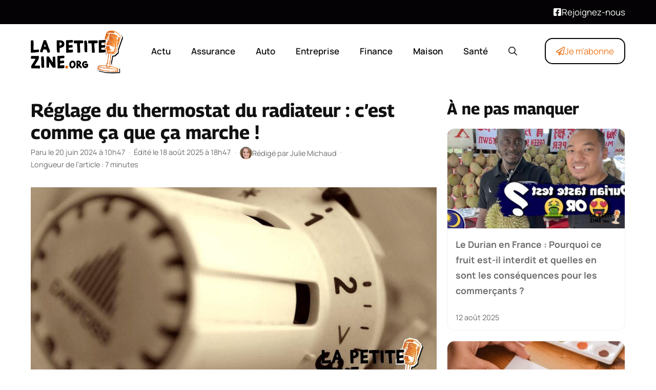

--- FILE ---
content_type: text/html; charset=UTF-8
request_url: https://www.lapetitezine.org/reglage-du-thermostat-du-radiateur-cest-comme-ca-que-ca-marche/
body_size: 22334
content:
<!DOCTYPE html>
<html lang="fr-FR">
<head>
	<meta charset="UTF-8">
	<meta name='robots' content='index, follow, max-image-preview:large, max-snippet:-1, max-video-preview:-1' />
<meta name="viewport" content="width=device-width, initial-scale=1">
	<!-- This site is optimized with the Yoast SEO plugin v25.6 - https://yoast.com/wordpress/plugins/seo/ -->
	<title>Réglage du thermostat du radiateur : c&#039;est comme ça que ça marche ! | lapetitezine.org</title>
	<meta name="description" content="Lorsqu&#039;il fait froid dehors, notre main se déplace automatiquement vers le thermostat du radiateur. Le bouton sur le côté du radiateur garantit qu&#039;il sera" />
	<link rel="canonical" href="https://www.lapetitezine.org/reglage-du-thermostat-du-radiateur-cest-comme-ca-que-ca-marche/" />
	<meta property="og:locale" content="fr_FR" />
	<meta property="og:type" content="article" />
	<meta property="og:title" content="Réglage du thermostat du radiateur : c&#039;est comme ça que ça marche ! | lapetitezine.org" />
	<meta property="og:description" content="Lorsqu&#039;il fait froid dehors, notre main se déplace automatiquement vers le thermostat du radiateur. Le bouton sur le côté du radiateur garantit qu&#039;il sera" />
	<meta property="og:url" content="https://www.lapetitezine.org/reglage-du-thermostat-du-radiateur-cest-comme-ca-que-ca-marche/" />
	<meta property="og:site_name" content="lapetitezine.org" />
	<meta property="article:published_time" content="2024-06-20T08:47:00+00:00" />
	<meta property="article:modified_time" content="2025-08-18T16:47:43+00:00" />
	<meta property="og:image" content="https://www.lapetitezine.org/wp-content/uploads/csm_heizthermostat-einstellen-pixabay-78445_ad5acf10bc.jpg" />
	<meta property="og:image:width" content="1200" />
	<meta property="og:image:height" content="628" />
	<meta property="og:image:type" content="image/jpeg" />
	<meta name="author" content="Julie Michaud" />
	<meta name="twitter:card" content="summary_large_image" />
	<meta name="twitter:label1" content="Écrit par" />
	<meta name="twitter:data1" content="Julie Michaud" />
	<meta name="twitter:label2" content="Durée de lecture estimée" />
	<meta name="twitter:data2" content="8 minutes" />
	<script type="application/ld+json" class="yoast-schema-graph">{"@context":"https://schema.org","@graph":[{"@type":"NewsArticle","@id":"https://www.lapetitezine.org/reglage-du-thermostat-du-radiateur-cest-comme-ca-que-ca-marche/#article","isPartOf":{"@id":"https://www.lapetitezine.org/reglage-du-thermostat-du-radiateur-cest-comme-ca-que-ca-marche/"},"author":{"name":"Julie Michaud","@id":"https://www.lapetitezine.org/#/schema/person/8c1b96c6170bae377214fa580b5127fd"},"headline":"Réglage du thermostat du radiateur : c&rsquo;est comme ça que ça marche !","datePublished":"2024-06-20T08:47:00+00:00","dateModified":"2025-08-18T16:47:43+00:00","mainEntityOfPage":{"@id":"https://www.lapetitezine.org/reglage-du-thermostat-du-radiateur-cest-comme-ca-que-ca-marche/"},"wordCount":1722,"publisher":{"@id":"https://www.lapetitezine.org/#organization"},"image":{"@id":"https://www.lapetitezine.org/reglage-du-thermostat-du-radiateur-cest-comme-ca-que-ca-marche/#primaryimage"},"thumbnailUrl":"https://www.lapetitezine.org/wp-content/uploads/csm_heizthermostat-einstellen-pixabay-78445_ad5acf10bc.jpg","articleSection":["Maison"],"inLanguage":"fr-FR"},{"@type":"WebPage","@id":"https://www.lapetitezine.org/reglage-du-thermostat-du-radiateur-cest-comme-ca-que-ca-marche/","url":"https://www.lapetitezine.org/reglage-du-thermostat-du-radiateur-cest-comme-ca-que-ca-marche/","name":"Réglage du thermostat du radiateur : c'est comme ça que ça marche ! | lapetitezine.org","isPartOf":{"@id":"https://www.lapetitezine.org/#website"},"primaryImageOfPage":{"@id":"https://www.lapetitezine.org/reglage-du-thermostat-du-radiateur-cest-comme-ca-que-ca-marche/#primaryimage"},"image":{"@id":"https://www.lapetitezine.org/reglage-du-thermostat-du-radiateur-cest-comme-ca-que-ca-marche/#primaryimage"},"thumbnailUrl":"https://www.lapetitezine.org/wp-content/uploads/csm_heizthermostat-einstellen-pixabay-78445_ad5acf10bc.jpg","datePublished":"2024-06-20T08:47:00+00:00","dateModified":"2025-08-18T16:47:43+00:00","description":"Lorsqu'il fait froid dehors, notre main se déplace automatiquement vers le thermostat du radiateur. Le bouton sur le côté du radiateur garantit qu'il sera","breadcrumb":{"@id":"https://www.lapetitezine.org/reglage-du-thermostat-du-radiateur-cest-comme-ca-que-ca-marche/#breadcrumb"},"inLanguage":"fr-FR","potentialAction":[{"@type":"ReadAction","target":["https://www.lapetitezine.org/reglage-du-thermostat-du-radiateur-cest-comme-ca-que-ca-marche/"]}]},{"@type":"ImageObject","inLanguage":"fr-FR","@id":"https://www.lapetitezine.org/reglage-du-thermostat-du-radiateur-cest-comme-ca-que-ca-marche/#primaryimage","url":"https://www.lapetitezine.org/wp-content/uploads/csm_heizthermostat-einstellen-pixabay-78445_ad5acf10bc.jpg","contentUrl":"https://www.lapetitezine.org/wp-content/uploads/csm_heizthermostat-einstellen-pixabay-78445_ad5acf10bc.jpg","width":1200,"height":628},{"@type":"BreadcrumbList","@id":"https://www.lapetitezine.org/reglage-du-thermostat-du-radiateur-cest-comme-ca-que-ca-marche/#breadcrumb","itemListElement":[{"@type":"ListItem","position":1,"name":"Accueil","item":"https://www.lapetitezine.org/"},{"@type":"ListItem","position":2,"name":"Maison","item":"https://www.lapetitezine.org/categorie/maison/"},{"@type":"ListItem","position":3,"name":"Réglage du thermostat du radiateur : c&rsquo;est comme ça que ça marche !"}]},{"@type":"WebSite","@id":"https://www.lapetitezine.org/#website","url":"https://www.lapetitezine.org/","name":"lapetitezine.org","description":"","publisher":{"@id":"https://www.lapetitezine.org/#organization"},"potentialAction":[{"@type":"SearchAction","target":{"@type":"EntryPoint","urlTemplate":"https://www.lapetitezine.org/?s={search_term_string}"},"query-input":{"@type":"PropertyValueSpecification","valueRequired":true,"valueName":"search_term_string"}}],"inLanguage":"fr-FR"},{"@type":"Organization","@id":"https://www.lapetitezine.org/#organization","name":"lapetitezine.org","url":"https://www.lapetitezine.org/","logo":{"@type":"ImageObject","inLanguage":"fr-FR","@id":"https://www.lapetitezine.org/#/schema/logo/image/","url":"https://www.lapetitezine.org/wp-content/uploads/2025/08/la-petite-zine-logo.png","contentUrl":"https://www.lapetitezine.org/wp-content/uploads/2025/08/la-petite-zine-logo.png","width":300,"height":143,"caption":"lapetitezine.org"},"image":{"@id":"https://www.lapetitezine.org/#/schema/logo/image/"}},{"@type":"Person","@id":"https://www.lapetitezine.org/#/schema/person/8c1b96c6170bae377214fa580b5127fd","name":"Julie Michaud","image":{"@type":"ImageObject","inLanguage":"fr-FR","@id":"https://www.lapetitezine.org/#/schema/person/image/","url":"https://lapetitezine.org/wp-content/uploads/2025/07/julie-michaud-160x160.jpg","contentUrl":"https://lapetitezine.org/wp-content/uploads/2025/07/julie-michaud-160x160.jpg","caption":"Julie Michaud"},"description":"Sportive de longue date—je pratique le trail et le yoga avec autant d’enthousiasme que de rigueur— j’exerce depuis plus de dix ans comme consultante en communication auprès d’organisations sensibles aux questions de santé globale. J’ai publié deux livres consacrés au bien-être, dans lesquels je partage des méthodes simples pour harmoniser le corps, l’esprit et les énergies au quotidien. Aujourd’hui, je poursuis mon rôle de lanceuse d’alerte sur la santé psychique en animant des conférences et des ateliers qui placent la prévention et l’autonomie au cœur du parcours de chacun. Ma démarche s’appuie sur une veille scientifique constante, enrichie de retours d’expérience concrets, pour offrir au lecteur un regard fiable, nuancé et pragmatique.","url":"https://www.lapetitezine.org/author/julie/"}]}</script>
	<!-- / Yoast SEO plugin. -->


<link rel="alternate" type="application/rss+xml" title="lapetitezine.org &raquo; Flux" href="https://www.lapetitezine.org/feed/" />
<link rel="alternate" type="application/rss+xml" title="Maison &raquo; Flux" href="https://www.lapetitezine.org/categorie/maison/feed/">
<link rel="alternate" title="oEmbed (JSON)" type="application/json+oembed" href="https://www.lapetitezine.org/wp-json/oembed/1.0/embed?url=https%3A%2F%2Fwww.lapetitezine.org%2Freglage-du-thermostat-du-radiateur-cest-comme-ca-que-ca-marche%2F" />
<link rel="alternate" title="oEmbed (XML)" type="text/xml+oembed" href="https://www.lapetitezine.org/wp-json/oembed/1.0/embed?url=https%3A%2F%2Fwww.lapetitezine.org%2Freglage-du-thermostat-du-radiateur-cest-comme-ca-que-ca-marche%2F&#038;format=xml" />
<link rel="preload" data-generateperf-preload href="https://www.lapetitezine.org/wp-content/plugins/generateperf/fonts/manrope-variable.woff2" as="font" type="font/woff2" crossorigin="anonymous">
<link rel="preload" data-generateperf-preload href="https://www.lapetitezine.org/wp-content/plugins/generateperf/fonts/georama-variable.woff2" as="font" type="font/woff2" crossorigin="anonymous">
<style id='wp-img-auto-sizes-contain-inline-css'>
img:is([sizes=auto i],[sizes^="auto," i]){contain-intrinsic-size:3000px 1500px}
/*# sourceURL=wp-img-auto-sizes-contain-inline-css */
</style>
<link rel='stylesheet' id='font-manrope-css' href='https://www.lapetitezine.org/wp-content/plugins/generateperf/fonts-css/manrope.css?ver=2.8.5' media='all' />
<link rel='stylesheet' id='font-georama-css' href='https://www.lapetitezine.org/wp-content/plugins/generateperf/fonts-css/georama.css?ver=2.8.5' media='all' />
<link rel='stylesheet' id='wp-block-library-css' href='https://www.lapetitezine.org/wp-includes/css/dist/block-library/common.min.css?ver=6.9' media='all' />
<link rel='stylesheet' id='wp-block-paragraph-css' href='https://www.lapetitezine.org/wp-includes/blocks/paragraph/style.min.css?ver=6.9' media='all' />
<style id='global-styles-inline-css'>
:root{--wp--preset--aspect-ratio--square: 1;--wp--preset--aspect-ratio--4-3: 4/3;--wp--preset--aspect-ratio--3-4: 3/4;--wp--preset--aspect-ratio--3-2: 3/2;--wp--preset--aspect-ratio--2-3: 2/3;--wp--preset--aspect-ratio--16-9: 16/9;--wp--preset--aspect-ratio--9-16: 9/16;--wp--preset--color--black: #000000;--wp--preset--color--cyan-bluish-gray: #abb8c3;--wp--preset--color--white: #ffffff;--wp--preset--color--pale-pink: #f78da7;--wp--preset--color--vivid-red: #cf2e2e;--wp--preset--color--luminous-vivid-orange: #ff6900;--wp--preset--color--luminous-vivid-amber: #fcb900;--wp--preset--color--light-green-cyan: #7bdcb5;--wp--preset--color--vivid-green-cyan: #00d084;--wp--preset--color--pale-cyan-blue: #8ed1fc;--wp--preset--color--vivid-cyan-blue: #0693e3;--wp--preset--color--vivid-purple: #9b51e0;--wp--preset--color--primary: var(--primary);--wp--preset--color--secondary: var(--secondary);--wp--preset--color--lightest: var(--lightest);--wp--preset--color--light: var(--light);--wp--preset--color--medium: var(--medium);--wp--preset--color--dark: var(--dark);--wp--preset--color--darkest: var(--darkest);--wp--preset--gradient--vivid-cyan-blue-to-vivid-purple: linear-gradient(135deg,rgb(6,147,227) 0%,rgb(155,81,224) 100%);--wp--preset--gradient--light-green-cyan-to-vivid-green-cyan: linear-gradient(135deg,rgb(122,220,180) 0%,rgb(0,208,130) 100%);--wp--preset--gradient--luminous-vivid-amber-to-luminous-vivid-orange: linear-gradient(135deg,rgb(252,185,0) 0%,rgb(255,105,0) 100%);--wp--preset--gradient--luminous-vivid-orange-to-vivid-red: linear-gradient(135deg,rgb(255,105,0) 0%,rgb(207,46,46) 100%);--wp--preset--gradient--very-light-gray-to-cyan-bluish-gray: linear-gradient(135deg,rgb(238,238,238) 0%,rgb(169,184,195) 100%);--wp--preset--gradient--cool-to-warm-spectrum: linear-gradient(135deg,rgb(74,234,220) 0%,rgb(151,120,209) 20%,rgb(207,42,186) 40%,rgb(238,44,130) 60%,rgb(251,105,98) 80%,rgb(254,248,76) 100%);--wp--preset--gradient--blush-light-purple: linear-gradient(135deg,rgb(255,206,236) 0%,rgb(152,150,240) 100%);--wp--preset--gradient--blush-bordeaux: linear-gradient(135deg,rgb(254,205,165) 0%,rgb(254,45,45) 50%,rgb(107,0,62) 100%);--wp--preset--gradient--luminous-dusk: linear-gradient(135deg,rgb(255,203,112) 0%,rgb(199,81,192) 50%,rgb(65,88,208) 100%);--wp--preset--gradient--pale-ocean: linear-gradient(135deg,rgb(255,245,203) 0%,rgb(182,227,212) 50%,rgb(51,167,181) 100%);--wp--preset--gradient--electric-grass: linear-gradient(135deg,rgb(202,248,128) 0%,rgb(113,206,126) 100%);--wp--preset--gradient--midnight: linear-gradient(135deg,rgb(2,3,129) 0%,rgb(40,116,252) 100%);--wp--preset--font-size--small: 13px;--wp--preset--font-size--medium: 20px;--wp--preset--font-size--large: 36px;--wp--preset--font-size--x-large: 42px;--wp--preset--spacing--20: 0.44rem;--wp--preset--spacing--30: 0.67rem;--wp--preset--spacing--40: 1rem;--wp--preset--spacing--50: 1.5rem;--wp--preset--spacing--60: 2.25rem;--wp--preset--spacing--70: 3.38rem;--wp--preset--spacing--80: 5.06rem;--wp--preset--shadow--natural: 6px 6px 9px rgba(0, 0, 0, 0.2);--wp--preset--shadow--deep: 12px 12px 50px rgba(0, 0, 0, 0.4);--wp--preset--shadow--sharp: 6px 6px 0px rgba(0, 0, 0, 0.2);--wp--preset--shadow--outlined: 6px 6px 0px -3px rgb(255, 255, 255), 6px 6px rgb(0, 0, 0);--wp--preset--shadow--crisp: 6px 6px 0px rgb(0, 0, 0);}:where(.is-layout-flex){gap: 0.5em;}:where(.is-layout-grid){gap: 0.5em;}body .is-layout-flex{display: flex;}.is-layout-flex{flex-wrap: wrap;align-items: center;}.is-layout-flex > :is(*, div){margin: 0;}body .is-layout-grid{display: grid;}.is-layout-grid > :is(*, div){margin: 0;}:where(.wp-block-columns.is-layout-flex){gap: 2em;}:where(.wp-block-columns.is-layout-grid){gap: 2em;}:where(.wp-block-post-template.is-layout-flex){gap: 1.25em;}:where(.wp-block-post-template.is-layout-grid){gap: 1.25em;}.has-black-color{color: var(--wp--preset--color--black) !important;}.has-cyan-bluish-gray-color{color: var(--wp--preset--color--cyan-bluish-gray) !important;}.has-white-color{color: var(--wp--preset--color--white) !important;}.has-pale-pink-color{color: var(--wp--preset--color--pale-pink) !important;}.has-vivid-red-color{color: var(--wp--preset--color--vivid-red) !important;}.has-luminous-vivid-orange-color{color: var(--wp--preset--color--luminous-vivid-orange) !important;}.has-luminous-vivid-amber-color{color: var(--wp--preset--color--luminous-vivid-amber) !important;}.has-light-green-cyan-color{color: var(--wp--preset--color--light-green-cyan) !important;}.has-vivid-green-cyan-color{color: var(--wp--preset--color--vivid-green-cyan) !important;}.has-pale-cyan-blue-color{color: var(--wp--preset--color--pale-cyan-blue) !important;}.has-vivid-cyan-blue-color{color: var(--wp--preset--color--vivid-cyan-blue) !important;}.has-vivid-purple-color{color: var(--wp--preset--color--vivid-purple) !important;}.has-black-background-color{background-color: var(--wp--preset--color--black) !important;}.has-cyan-bluish-gray-background-color{background-color: var(--wp--preset--color--cyan-bluish-gray) !important;}.has-white-background-color{background-color: var(--wp--preset--color--white) !important;}.has-pale-pink-background-color{background-color: var(--wp--preset--color--pale-pink) !important;}.has-vivid-red-background-color{background-color: var(--wp--preset--color--vivid-red) !important;}.has-luminous-vivid-orange-background-color{background-color: var(--wp--preset--color--luminous-vivid-orange) !important;}.has-luminous-vivid-amber-background-color{background-color: var(--wp--preset--color--luminous-vivid-amber) !important;}.has-light-green-cyan-background-color{background-color: var(--wp--preset--color--light-green-cyan) !important;}.has-vivid-green-cyan-background-color{background-color: var(--wp--preset--color--vivid-green-cyan) !important;}.has-pale-cyan-blue-background-color{background-color: var(--wp--preset--color--pale-cyan-blue) !important;}.has-vivid-cyan-blue-background-color{background-color: var(--wp--preset--color--vivid-cyan-blue) !important;}.has-vivid-purple-background-color{background-color: var(--wp--preset--color--vivid-purple) !important;}.has-black-border-color{border-color: var(--wp--preset--color--black) !important;}.has-cyan-bluish-gray-border-color{border-color: var(--wp--preset--color--cyan-bluish-gray) !important;}.has-white-border-color{border-color: var(--wp--preset--color--white) !important;}.has-pale-pink-border-color{border-color: var(--wp--preset--color--pale-pink) !important;}.has-vivid-red-border-color{border-color: var(--wp--preset--color--vivid-red) !important;}.has-luminous-vivid-orange-border-color{border-color: var(--wp--preset--color--luminous-vivid-orange) !important;}.has-luminous-vivid-amber-border-color{border-color: var(--wp--preset--color--luminous-vivid-amber) !important;}.has-light-green-cyan-border-color{border-color: var(--wp--preset--color--light-green-cyan) !important;}.has-vivid-green-cyan-border-color{border-color: var(--wp--preset--color--vivid-green-cyan) !important;}.has-pale-cyan-blue-border-color{border-color: var(--wp--preset--color--pale-cyan-blue) !important;}.has-vivid-cyan-blue-border-color{border-color: var(--wp--preset--color--vivid-cyan-blue) !important;}.has-vivid-purple-border-color{border-color: var(--wp--preset--color--vivid-purple) !important;}.has-vivid-cyan-blue-to-vivid-purple-gradient-background{background: var(--wp--preset--gradient--vivid-cyan-blue-to-vivid-purple) !important;}.has-light-green-cyan-to-vivid-green-cyan-gradient-background{background: var(--wp--preset--gradient--light-green-cyan-to-vivid-green-cyan) !important;}.has-luminous-vivid-amber-to-luminous-vivid-orange-gradient-background{background: var(--wp--preset--gradient--luminous-vivid-amber-to-luminous-vivid-orange) !important;}.has-luminous-vivid-orange-to-vivid-red-gradient-background{background: var(--wp--preset--gradient--luminous-vivid-orange-to-vivid-red) !important;}.has-very-light-gray-to-cyan-bluish-gray-gradient-background{background: var(--wp--preset--gradient--very-light-gray-to-cyan-bluish-gray) !important;}.has-cool-to-warm-spectrum-gradient-background{background: var(--wp--preset--gradient--cool-to-warm-spectrum) !important;}.has-blush-light-purple-gradient-background{background: var(--wp--preset--gradient--blush-light-purple) !important;}.has-blush-bordeaux-gradient-background{background: var(--wp--preset--gradient--blush-bordeaux) !important;}.has-luminous-dusk-gradient-background{background: var(--wp--preset--gradient--luminous-dusk) !important;}.has-pale-ocean-gradient-background{background: var(--wp--preset--gradient--pale-ocean) !important;}.has-electric-grass-gradient-background{background: var(--wp--preset--gradient--electric-grass) !important;}.has-midnight-gradient-background{background: var(--wp--preset--gradient--midnight) !important;}.has-small-font-size{font-size: var(--wp--preset--font-size--small) !important;}.has-medium-font-size{font-size: var(--wp--preset--font-size--medium) !important;}.has-large-font-size{font-size: var(--wp--preset--font-size--large) !important;}.has-x-large-font-size{font-size: var(--wp--preset--font-size--x-large) !important;}
/*# sourceURL=global-styles-inline-css */
</style>

<link rel='stylesheet' id='wp-block-latest-posts-css' href='https://www.lapetitezine.org/wp-includes/blocks/latest-posts/style.min.css?ver=6.9' media='all' />
<link rel='stylesheet' id='generate-style-css' href='https://www.lapetitezine.org/wp-content/themes/generatepress/assets/css/main.min.css?ver=3.6.0' media='all' />
<style id='generate-style-inline-css'>
:root{--border-radius:15px;}@media(prefers-reduced-motion:no-preference){@view-transition{navigation:auto;}}
.is-right-sidebar{width:30%;}.is-left-sidebar{width:30%;}.site-content .content-area{width:70%;}@media (max-width:768px){.main-navigation .menu-toggle,.sidebar-nav-mobile:not(#sticky-placeholder){display:block;}.main-navigation ul,.gen-sidebar-nav,.main-navigation:not(.slideout-navigation):not(.toggled) .main-nav > ul,.has-inline-mobile-toggle #site-navigation .inside-navigation > *:not(.navigation-search):not(.main-nav){display:none;}.nav-align-right .inside-navigation,.nav-align-center .inside-navigation{justify-content:space-between;}.has-inline-mobile-toggle .mobile-menu-control-wrapper{display:flex;flex-wrap:wrap;}.has-inline-mobile-toggle .inside-header{flex-direction:row;text-align:left;flex-wrap:wrap;}.has-inline-mobile-toggle .header-widget,.has-inline-mobile-toggle #site-navigation{flex-basis:100%;}.nav-float-left .has-inline-mobile-toggle #site-navigation{order:10;}}
.dynamic-author-image-rounded{border-radius:100%;}.dynamic-featured-image, .dynamic-author-image{vertical-align:middle;}.one-container.blog .dynamic-content-template:not(:last-child), .one-container.archive .dynamic-content-template:not(:last-child){padding-bottom:0px;}.dynamic-entry-excerpt > p:last-child{margin-bottom:0px;}
/*# sourceURL=generate-style-inline-css */
</style>
<link rel='stylesheet' id='generateperf-reset-css' href='https://www.lapetitezine.org/wp-content/plugins/generateperf/css/reset.css?ver=2.8.5' media='all' />
<link rel='stylesheet' id='generateperf-articles-cards-css' href='https://www.lapetitezine.org/wp-content/plugins/generateperf/css/articles-reset-cards.css?ver=2.8.5' media='all' />
<link rel='stylesheet' id='generateperf-related-articles-css' href='https://www.lapetitezine.org/wp-content/plugins/generateperf/css/related-articles.css?ver=2.8.5' media='all' />
<link rel='stylesheet' id='generateperf-ratings-css' href='https://www.lapetitezine.org/wp-content/plugins/generateperf/css/ratings.css?ver=2.8.5' media='all' />
<link rel='stylesheet' id='generateperf-sticky-sidebar-css' href='https://www.lapetitezine.org/wp-content/plugins/generateperf/css/sticky-sidebar.css?ver=2.8.5' media='all' />
<link rel='stylesheet' id='generateperf-social-share-css' href='https://www.lapetitezine.org/wp-content/plugins/generateperf/css/social-share.css?ver=2.8.5' media='all' />
<link rel='stylesheet' id='generateperf-featured-comments-css' href='https://www.lapetitezine.org/wp-content/plugins/generateperf/css/featured-comments.css?ver=2.8.5' media='all' />
<link rel='stylesheet' id='generateperf-toc-css' href='https://www.lapetitezine.org/wp-content/plugins/generateperf/css/toc.css?ver=2.8.5' media='all' />
<link rel='stylesheet' id='generateperf-authors-css' href='https://www.lapetitezine.org/wp-content/plugins/generateperf/css/authors.css?ver=2.8.5' media='all' />
<link rel='stylesheet' id='generatepress-dynamic-css' href='https://www.lapetitezine.org/wp-content/uploads/generatepress/style.min.css?ver=1755612554' media='all' />
<link rel='stylesheet' id='generate-child-css' href='https://www.lapetitezine.org/wp-content/themes/generateperf/style.css?ver=1756901627' media='all' />
<style id='generateblocks-inline-css'>
.gb-container.gb-tabs__item:not(.gb-tabs__item-open){display:none;}.gb-container-5318c37a{padding-top:60px;padding-bottom:20px;margin-top:40px;background-color:var(--darkest);color:var(--lightest);background-image:linear-gradient(90deg, rgba(255, 255, 255, 0.1), rgba(4, 92, 181, 0.29));}.gb-container-5318c37a a{color:var(--lightest);}.gb-container-27cea4f1{max-width:1200px;padding-right:20px;padding-left:20px;margin-right:auto;margin-bottom:20px;margin-left:auto;}.gb-container-6d5c93c5{height:100%;display:flex;flex-direction:column;row-gap:6px;margin-bottom:20px;}.gb-container-6d5c93c5 a{color:var(--base-3);}.gb-container-6d5c93c5 a:hover{color:var(--base);}.gb-grid-wrapper > .gb-grid-column-6d5c93c5{width:33.33%;}.gb-container-aa80de50{height:100%;}.gb-container-aa80de50 a{color:var(--base-3);}.gb-container-aa80de50 a:hover{color:var(--global-color-11);}.gb-grid-wrapper > .gb-grid-column-aa80de50{width:66.66%;}.gb-container-83c65945{display:flex;flex-direction:row;flex-wrap:wrap;align-items:center;column-gap:20px;row-gap:20px;margin-bottom:20px;}.gb-container-f2639b7f{max-width:1200px;padding-top:20px;padding-right:20px;padding-left:20px;margin-top:20px;margin-right:auto;margin-left:auto;border-top:1px solid var(--contrast-2);}.gb-grid-wrapper-1d5817e5{display:flex;flex-wrap:wrap;margin-left:-40px;}.gb-grid-wrapper-1d5817e5 > .gb-grid-column{box-sizing:border-box;padding-left:40px;}p.gb-headline-5b0f0da9{font-size:26px;font-weight:700;margin-bottom:20px;}div.gb-headline-cd5158f5{margin-bottom:0px;}p.gb-headline-39088a5b{display:flex;align-items:center;column-gap:0.5em;font-size:26px;line-height:1em;font-weight:700;margin-bottom:0px;}p.gb-headline-39088a5b .gb-icon{line-height:0;color:var(--darker);}p.gb-headline-39088a5b .gb-icon svg{width:32px;height:32px;fill:currentColor;}.gb-accordion__item:not(.gb-accordion__item-open) > .gb-button .gb-accordion__icon-open{display:none;}.gb-accordion__item.gb-accordion__item-open > .gb-button .gb-accordion__icon{display:none;}a.gb-button-0340ca0c{display:inline-flex;font-size:16px;padding:2px 18px;border-radius:2em;border:2px solid var(--lightest);color:var(--lightest);text-decoration:none;}a.gb-button-0340ca0c:hover, a.gb-button-0340ca0c:active, a.gb-button-0340ca0c:focus{background-color:var(--lightest);color:var(--secondary);}@media (max-width: 767px) {.gb-grid-wrapper > .gb-grid-column-6d5c93c5{width:100%;}.gb-grid-wrapper > .gb-grid-column-aa80de50{width:100%;}.gb-grid-wrapper-1d5817e5 > .gb-grid-column{padding-bottom:20px;}}:root{--gb-container-width:1200px;}.gb-container .wp-block-image img{vertical-align:middle;}.gb-grid-wrapper .wp-block-image{margin-bottom:0;}.gb-highlight{background:none;}.gb-shape{line-height:0;}.gb-container-link{position:absolute;top:0;right:0;bottom:0;left:0;z-index:99;}.gb-element-e8d5c687{background-color:var(--primary);color:var(--lightest)}.gb-element-e8d5c687 a{color:var(--lightest)}.gb-element-1dfeb17e{align-items:center;column-gap:20px;display:flex;justify-content:space-between;margin-left:auto;margin-right:auto;max-width:var(--gb-container-width);row-gap:20px;padding:10px 20px}@media (max-width:767px){.gb-element-1dfeb17e{align-items:flex-end;flex-direction:column}}.gb-element-59ab2891{background-blend-mode:normal;background-color:var(--primary);background-image:linear-gradient(136deg,rgba(255,255,255,0) 0%,var(--secondary) 100%);background-position:center;background-repeat:no-repeat;background-size:cover;color:var(--lightest);margin-bottom:40px;margin-top:40px;border-radius:var(--border-radius);padding:20px}.gb-element-59ab2891 a{color:var(--lightest)}.gb-element-575af166{align-items:center;display:flex;justify-content:center}.gb-element-225d3a61{align-items:center;display:flex;justify-content:center;margin-left:auto}@media (max-width:767px){.gb-element-225d3a61{display:none !important}}.gb-element-01a9f3b5{align-items:center;display:flex;justify-content:center}.gb-text-d98ab70b{margin-bottom:0px}@media (max-width:767px){.gb-text-d98ab70b{display:none !important}}.gb-text-160c7c9c{align-items:center;column-gap:0.5em;display:inline-flex;margin-bottom:0px}.gb-text-160c7c9c .gb-shape svg{width:1em;height:1em;fill:currentColor}.gb-text-88f1d0e5{color:var(--base);font-size:1rem;margin-bottom:0px;text-align:center}.gb-text-3b9227d0{font-size:28px;font-weight:700;line-height:1.2em;margin-bottom:0px}.gb-text-adb8c313{align-items:center;color:#ffffff;column-gap:0.5em;display:inline-flex;text-decoration:none;border:2px solid var(--lightest);border-radius:var(--border-radius);padding:10px 20px}.gb-text-adb8c313:is(:hover,:focus){background-color:var(--lightest);color:var(--secondary)}.gb-text-adb8c313 .gb-shape svg{width:1em;height:1em;fill:currentColor}.gb-text-7cb03e3b{align-items:center;color:var(--secondary);column-gap:0.5em;display:inline-flex;text-decoration:none;border:2px solid var(--primary);border-radius:var(--border-radius);padding:10px 20px}.gb-text-7cb03e3b:is(:hover,:focus){background-color:var(--primary);color:var(--lightest)}.gb-text-7cb03e3b .gb-shape svg{width:1em;height:1em;fill:currentColor}.gb-text-0c7dbf41{align-items:center;color:var(--secondary);column-gap:0.5em;display:inline-flex;border:1px solid var(--secondary);border-radius:var(--border-radius);padding:8px 16px}.gb-text-0c7dbf41 .gb-shape svg{width:1em;height:1em;fill:currentColor}
/*# sourceURL=generateblocks-inline-css */
</style>
<link rel='stylesheet' id='generate-blog-images-css' href='https://www.lapetitezine.org/wp-content/plugins/gp-premium/blog/functions/css/featured-images.min.css?ver=2.5.4' media='all' />
<link rel="https://api.w.org/" href="https://www.lapetitezine.org/wp-json/" /><link rel="alternate" title="JSON" type="application/json" href="https://www.lapetitezine.org/wp-json/wp/v2/posts/17410" />
<link rel="icon" href="https://www.lapetitezine.org/wp-content/uploads/2025/08/cropped-cropped-Favicon-zine-180x180-1-32x32.png" sizes="32x32" />
<link rel="icon" href="https://www.lapetitezine.org/wp-content/uploads/2025/08/cropped-cropped-Favicon-zine-180x180-1-192x192.png" sizes="192x192" />
<link rel="apple-touch-icon" href="https://www.lapetitezine.org/wp-content/uploads/2025/08/cropped-cropped-Favicon-zine-180x180-1-180x180.png" />
<meta name="msapplication-TileImage" content="https://www.lapetitezine.org/wp-content/uploads/2025/08/cropped-cropped-Favicon-zine-180x180-1-270x270.png" />
</head>

<body class="wp-singular post-template-default single single-post postid-17410 single-format-standard wp-custom-logo wp-embed-responsive wp-theme-generatepress wp-child-theme-generateperf sticky-sidebar post-image-below-header post-image-aligned-center right-sidebar nav-float-right one-container header-aligned-left dropdown-hover featured-image-active" itemtype="https://schema.org/Blog" itemscope>
	
<div class="gb-element-e8d5c687">
<div class="gb-element-1dfeb17e">
<p class="gb-text gb-text-d98ab70b"></p>



<p class="gb-text-160c7c9c"><span class="gb-shape"><svg aria-hidden="true" role="img" height="1em" width="1em" viewBox="0 0 448 512" xmlns="http://www.w3.org/2000/svg"><path fill="currentColor" d="M400 32H48A48 48 0 0 0 0 80v352a48 48 0 0 0 48 48h137.25V327.69h-63V256h63v-54.64c0-62.15 37-96.48 93.67-96.48 27.14 0 55.52 4.84 55.52 4.84v61h-31.27c-30.81 0-40.42 19.12-40.42 38.73V256h68.78l-11 71.69h-57.78V480H400a48 48 0 0 0 48-48V80a48 48 0 0 0-48-48z"></path></svg></span><span class="gb-text"><a href="#" target="_blank" rel="noreferrer noopener">Rejoignez-nous</a></span></p>
</div>
</div>
<a class="screen-reader-text skip-link" href="#content" title="Aller au contenu">Aller au contenu</a>		<header class="site-header has-inline-mobile-toggle" id="masthead" aria-label="Site"  itemtype="https://schema.org/WPHeader" itemscope>
			<div class="inside-header grid-container">
				<div class="site-logo"><a href="https://www.lapetitezine.org/" title="lapetitezine.org" rel="home" aria-label="Retour à l’accueil"><img  class="header-image is-logo-image" alt="lapetitezine.org" src="https://www.lapetitezine.org/wp-content/uploads/2025/08/la-petite-zine-logo.png" width="300" height="143" loading="eager" decoding="async" fetchpriority="high" data-skip-lazy="true"></a></div>	<nav class="main-navigation mobile-menu-control-wrapper" id="mobile-menu-control-wrapper" aria-label="Mobile Toggle">
		<div class="menu-bar-items">	<span class="menu-bar-item">
		<a href="#" role="button" aria-label="Ouvrir la recherche" aria-haspopup="dialog" aria-controls="gp-search" data-gpmodal-trigger="gp-search"><span class="gp-icon icon-search"><svg viewBox="0 0 512 512" aria-hidden="true" xmlns="http://www.w3.org/2000/svg" width="1em" height="1em"><path fill-rule="evenodd" clip-rule="evenodd" d="M208 48c-88.366 0-160 71.634-160 160s71.634 160 160 160 160-71.634 160-160S296.366 48 208 48zM0 208C0 93.125 93.125 0 208 0s208 93.125 208 208c0 48.741-16.765 93.566-44.843 129.024l133.826 134.018c9.366 9.379 9.355 24.575-.025 33.941-9.379 9.366-24.575 9.355-33.941-.025L337.238 370.987C301.747 399.167 256.839 416 208 416 93.125 416 0 322.875 0 208z" /></svg><svg viewBox="0 0 512 512" aria-hidden="true" xmlns="http://www.w3.org/2000/svg" width="1em" height="1em"><path d="M71.029 71.029c9.373-9.372 24.569-9.372 33.942 0L256 222.059l151.029-151.03c9.373-9.372 24.569-9.372 33.942 0 9.372 9.373 9.372 24.569 0 33.942L289.941 256l151.03 151.029c9.372 9.373 9.372 24.569 0 33.942-9.373 9.372-24.569 9.372-33.942 0L256 289.941l-151.029 151.03c-9.373 9.372-24.569 9.372-33.942 0-9.372-9.373-9.372-24.569 0-33.942L222.059 256 71.029 104.971c-9.372-9.373-9.372-24.569 0-33.942z" /></svg></span></a>
	</span>
	</div>		<button data-nav="site-navigation" class="menu-toggle" aria-controls="primary-menu" aria-expanded="false">
			<span class="gp-icon icon-menu-bars"><svg viewBox="0 0 512 512" aria-hidden="true" xmlns="http://www.w3.org/2000/svg" width="1em" height="1em"><path d="M0 96c0-13.255 10.745-24 24-24h464c13.255 0 24 10.745 24 24s-10.745 24-24 24H24c-13.255 0-24-10.745-24-24zm0 160c0-13.255 10.745-24 24-24h464c13.255 0 24 10.745 24 24s-10.745 24-24 24H24c-13.255 0-24-10.745-24-24zm0 160c0-13.255 10.745-24 24-24h464c13.255 0 24 10.745 24 24s-10.745 24-24 24H24c-13.255 0-24-10.745-24-24z" /></svg><svg viewBox="0 0 512 512" aria-hidden="true" xmlns="http://www.w3.org/2000/svg" width="1em" height="1em"><path d="M71.029 71.029c9.373-9.372 24.569-9.372 33.942 0L256 222.059l151.029-151.03c9.373-9.372 24.569-9.372 33.942 0 9.372 9.373 9.372 24.569 0 33.942L289.941 256l151.03 151.029c9.372 9.373 9.372 24.569 0 33.942-9.373 9.372-24.569 9.372-33.942 0L256 289.941l-151.029 151.03c-9.373 9.372-24.569 9.372-33.942 0-9.372-9.373-9.372-24.569 0-33.942L222.059 256 71.029 104.971c-9.372-9.373-9.372-24.569 0-33.942z" /></svg></span><span class="screen-reader-text">Menu</span>		</button>
	</nav>
			<nav class="main-navigation has-menu-bar-items sub-menu-right" id="site-navigation" aria-label="Principal"  itemtype="https://schema.org/SiteNavigationElement" itemscope>
			<div class="inside-navigation grid-container">
								<button class="menu-toggle" aria-controls="primary-menu" aria-expanded="false">
					<span class="gp-icon icon-menu-bars"><svg viewBox="0 0 512 512" aria-hidden="true" xmlns="http://www.w3.org/2000/svg" width="1em" height="1em"><path d="M0 96c0-13.255 10.745-24 24-24h464c13.255 0 24 10.745 24 24s-10.745 24-24 24H24c-13.255 0-24-10.745-24-24zm0 160c0-13.255 10.745-24 24-24h464c13.255 0 24 10.745 24 24s-10.745 24-24 24H24c-13.255 0-24-10.745-24-24zm0 160c0-13.255 10.745-24 24-24h464c13.255 0 24 10.745 24 24s-10.745 24-24 24H24c-13.255 0-24-10.745-24-24z" /></svg><svg viewBox="0 0 512 512" aria-hidden="true" xmlns="http://www.w3.org/2000/svg" width="1em" height="1em"><path d="M71.029 71.029c9.373-9.372 24.569-9.372 33.942 0L256 222.059l151.029-151.03c9.373-9.372 24.569-9.372 33.942 0 9.372 9.373 9.372 24.569 0 33.942L289.941 256l151.03 151.029c9.372 9.373 9.372 24.569 0 33.942-9.373 9.372-24.569 9.372-33.942 0L256 289.941l-151.029 151.03c-9.373 9.372-24.569 9.372-33.942 0-9.372-9.373-9.372-24.569 0-33.942L222.059 256 71.029 104.971c-9.372-9.373-9.372-24.569 0-33.942z" /></svg></span><span class="mobile-menu">Menu</span>				</button>
				<div id="primary-menu" class="main-nav"><ul id="menu-menu" class=" menu sf-menu"><li id="menu-item-9472" class="menu-item menu-item-type-taxonomy menu-item-object-category menu-item-9472"><a href="https://www.lapetitezine.org/categorie/actu/">Actu</a></li>
<li id="menu-item-26464" class="menu-item menu-item-type-taxonomy menu-item-object-category menu-item-26464"><a href="https://www.lapetitezine.org/categorie/assurance/">Assurance</a></li>
<li id="menu-item-26465" class="menu-item menu-item-type-taxonomy menu-item-object-category menu-item-26465"><a href="https://www.lapetitezine.org/categorie/auto/">Auto</a></li>
<li id="menu-item-26466" class="menu-item menu-item-type-taxonomy menu-item-object-category menu-item-26466"><a href="https://www.lapetitezine.org/categorie/entreprise/">Entreprise</a></li>
<li id="menu-item-26467" class="menu-item menu-item-type-taxonomy menu-item-object-category menu-item-26467"><a href="https://www.lapetitezine.org/categorie/finance/">Finance</a></li>
<li id="menu-item-26468" class="menu-item menu-item-type-taxonomy menu-item-object-category current-post-ancestor current-menu-parent current-post-parent menu-item-26468"><a href="https://www.lapetitezine.org/categorie/maison/">Maison</a></li>
<li id="menu-item-26469" class="menu-item menu-item-type-taxonomy menu-item-object-category menu-item-26469"><a href="https://www.lapetitezine.org/categorie/sante/">Santé</a></li>
</ul></div><div class="menu-bar-items">	<span class="menu-bar-item">
		<a href="#" role="button" aria-label="Ouvrir la recherche" aria-haspopup="dialog" aria-controls="gp-search" data-gpmodal-trigger="gp-search"><span class="gp-icon icon-search"><svg viewBox="0 0 512 512" aria-hidden="true" xmlns="http://www.w3.org/2000/svg" width="1em" height="1em"><path fill-rule="evenodd" clip-rule="evenodd" d="M208 48c-88.366 0-160 71.634-160 160s71.634 160 160 160 160-71.634 160-160S296.366 48 208 48zM0 208C0 93.125 93.125 0 208 0s208 93.125 208 208c0 48.741-16.765 93.566-44.843 129.024l133.826 134.018c9.366 9.379 9.355 24.575-.025 33.941-9.379 9.366-24.575 9.355-33.941-.025L337.238 370.987C301.747 399.167 256.839 416 208 416 93.125 416 0 322.875 0 208z" /></svg><svg viewBox="0 0 512 512" aria-hidden="true" xmlns="http://www.w3.org/2000/svg" width="1em" height="1em"><path d="M71.029 71.029c9.373-9.372 24.569-9.372 33.942 0L256 222.059l151.029-151.03c9.373-9.372 24.569-9.372 33.942 0 9.372 9.373 9.372 24.569 0 33.942L289.941 256l151.03 151.029c9.372 9.373 9.372 24.569 0 33.942-9.373 9.372-24.569 9.372-33.942 0L256 289.941l-151.029 151.03c-9.373 9.372-24.569 9.372-33.942 0-9.372-9.373-9.372-24.569 0-33.942L222.059 256 71.029 104.971c-9.372-9.373-9.372-24.569 0-33.942z" /></svg></span></a>
	</span>
	</div>			</div>
		</nav>
		
<div class="gb-element-225d3a61">
<a class="gb-text-7cb03e3b" href="https://lapetitezine.org/abonnement"><span class="gb-shape"><svg aria-hidden="true" role="img" height="1em" width="1em" viewBox="0 0 512 512" xmlns="http://www.w3.org/2000/svg"><path fill="currentColor" d="M440 6.5L24 246.4c-34.4 19.9-31.1 70.8 5.7 85.9L144 379.6V464c0 46.4 59.2 65.5 86.6 28.6l43.8-59.1 111.9 46.2c5.9 2.4 12.1 3.6 18.3 3.6 8.2 0 16.3-2.1 23.6-6.2 12.8-7.2 21.6-20 23.9-34.5l59.4-387.2c6.1-40.1-36.9-68.8-71.5-48.9zM192 464v-64.6l36.6 15.1L192 464zm212.6-28.7l-153.8-63.5L391 169.5c10.7-15.5-9.5-33.5-23.7-21.2L155.8 332.6 48 288 464 48l-59.4 387.3z"></path></svg></span><span class="gb-text">Je m'abonne</span></a>
</div>
			</div>
		</header>
		
	<div class="site grid-container container hfeed" id="page">
				<div class="site-content" id="content">
			
	<div class="content-area" id="primary">
		<main class="site-main" id="main">
			
<article id="post-17410" class="post-17410 post type-post status-publish format-standard has-post-thumbnail hentry category-maison" itemtype="https://schema.org/CreativeWork" itemscope>
	<div class="inside-article">
					<header class="entry-header">
				<h1 class="entry-title" itemprop="headline">Réglage du thermostat du radiateur : c&rsquo;est comme ça que ça marche !</h1>		<div class="entry-meta">
			<span class="posted-on"><time class="entry-date published" datetime="2024-06-20T10:47:00+02:00" itemprop="datePublished">Paru le 20 juin 2024 à 10h47</time><span class="o50" aria-hidden="true">&middot;</span><time class="updated-visible" datetime="2025-08-18T18:47:43+02:00" itemprop="dateModified">Édité le 18 août 2025 à 18h47</time></span><span class="o50" aria-hidden="true">&middot;</span><span class="byline"><img class="rounded" src="https://lapetitezine.org/wp-content/uploads/2025/07/julie-michaud-160x160.jpg" alt="Julie Michaud" width="24" height="24" decoding="async" loading="eager" fetchpriority="high" data-skip-lazy="true"> <span class="author vcard" itemtype="http://schema.org/Person" itemscope="itemscope" itemprop="author">Rédigé par <a class="url fn n" href="https://www.lapetitezine.org/author/julie/" title="Voir tous les articles de Julie Michaud" rel="author"><span class="fn n author-name" itemprop="name">Julie Michaud</span></a></span></span><span class="o50" aria-hidden="true">&middot;</span><span class="meta-item">Longueur de l’article : 7 minutes</span>		</div>
					</header>
			<figure class="featured-image" style="view-transition-name: transition-9756;"><img width="840" height="440" src="https://www.lapetitezine.org/wp-content/uploads/csm_heizthermostat-einstellen-pixabay-78445_ad5acf10bc.jpg" class="attachment-large size-large wp-post-image" alt="Réglage du thermostat du radiateur : c&rsquo;est comme ça que ça marche !" elementtiming="hero-image" fetchpriority="high" loading="eager" decoding="async" data-skip-lazy="true" srcset="https://www.lapetitezine.org/wp-content/uploads/csm_heizthermostat-einstellen-pixabay-78445_ad5acf10bc.jpg 1200w, https://www.lapetitezine.org/wp-content/uploads/csm_heizthermostat-einstellen-pixabay-78445_ad5acf10bc-420x220.jpg 420w, https://www.lapetitezine.org/wp-content/uploads/csm_heizthermostat-einstellen-pixabay-78445_ad5acf10bc-768x402.jpg 768w" sizes="(max-width: 840px) 100vw, 840px" /><figcaption>&copy; lapetitezine.org - Réglage du thermostat du radiateur : c&rsquo;est comme ça que ça marche !</figcaption></figure><div class="component"><div class="component share-buttons-toggler"><button class="button button-native" data-share-url="native"><svg aria-hidden="true" focusable="false" class="icon icon-share" width="24" height="24"><use xlink:href="#icon-share"></use></svg> Partager cet article</button></div><div class="component social-share"><span class="button button-x" data-share-url="x"><svg aria-hidden="true" focusable="false" class="icon icon-x" width="24" height="24"><use xlink:href="#icon-x"></use></svg> Partager<span class="hide-on-mobile"> sur X</span></span><span class="button button-whatsapp" data-share-url="whatsapp"><svg aria-hidden="true" focusable="false" class="icon icon-whatsapp" width="24" height="24"><use xlink:href="#icon-whatsapp"></use></svg> Envoyer<span class="hide-on-mobile"> via Whatsapp</span></span><span class="button button-copy-link" data-share-url="copy-link"><svg aria-hidden="true" focusable="false" class="icon icon-copy-link" width="24" height="24"><use xlink:href="#icon-copy-link"></use></svg> Copier<span class="hide-on-mobile"> le lien</span></span></div></div>
		<div class="entry-content" itemprop="text">
			<details class="toc"><summary><span class="show">Dans cet article </span><span class="hide">Dans cet article </span></summary><ul class="intoc"><li class="item-h2"><a class="simple" href="#toc-title-1">Qu&rsquo;est-ce qu&rsquo;un thermostat de radiateur ?</a><ul><li class="item-h3"><a class="simple" href="#toc-title-2">Thermostats de radiateur mécaniques</a></li><li class="item-h3"><a class="simple" href="#toc-title-3">Thermostats de radiateur numériques</a></li><li class="item-h3"><a class="simple" href="#toc-title-4">Contrôle intelligent de chaque pièce</a></li></ul></li><li class="item-h2"><a class="simple" href="#toc-title-5">Réglage du thermostat du radiateur : Quel chiffre correspond à quelle température ?</a></li><li class="item-h2"><a class="simple" href="#toc-title-6">Comment fonctionne exactement le thermostat du radiateur ?</a></li><li class="item-h2"><a class="simple" href="#toc-title-7">Ce à quoi vous devez faire attention lors du réglage du thermostat du radiateur</a><ul><li class="item-h3"><a class="simple" href="#toc-title-8">Plus haut ne veut pas dire plus vite</a></li><li class="item-h3"><a class="simple" href="#toc-title-9">Devriez-vous composer du tout?</a></li><li class="item-h3"><a class="simple" href="#toc-title-10">Comment chauffer correctement lorsque vous êtes absent pendant la journée ?</a></li><li class="item-h3"><a class="simple" href="#toc-title-11">Et qu&rsquo;en est-il des absences plus longues ?</a></li><li class="item-h3"><a class="simple" href="#toc-title-12">Différentes températures pour différentes pièces</a></li></ul></li><li class="item-h2"><a class="simple" href="#toc-title-13">Thermostat de radiateur cassé ?</a></li><li class="item-h2"><a class="simple" href="#toc-title-14">Articles Liés</a><ul><li class="item-h3"><a class="simple" href="#toc-title-15">        Quelles sont les subventions disponibles pour le chauffage ?  </a></li><li class="item-h3"><a class="simple" href="#toc-title-16">        Purger les radiateurs : instructions étape par étape  </a></li><li class="item-h3"><a class="simple" href="#toc-title-17">        Consommation moyenne de gaz : comment la calculer  </a></li></ul></li></ul></details><article class="c-main o-grid__col:12 o-grid__col:8@xl">
<nav class="c-menu-breadcrumb o-space-b:large u-typo:s">
</nav>
<p>                                                                  <!--TYPO3SEARCH_begin-->
<section class="c-text-media o-space-b:default">
<p class="c-text-media__intro">Lorsqu&rsquo;il fait froid dehors, notre main se déplace automatiquement vers le thermostat du radiateur.  Le bouton sur le côté du radiateur garantit qu&rsquo;il sera bientôt à nouveau confortablement chaud, au moins dans vos quatre murs.  Cependant, si vous l&rsquo;utilisez de manière incorrecte, il peut arriver que vous « brûliez » votre argent dans le vrai sens du terme. C&rsquo;est pourquoi nous aimerions vous montrer dans ce guide comment régler correctement le thermostat du radiateur &#8211; pour qu&rsquo;il devienne chaud et vous protégez votre portefeuille !
</section>
<section class="c-text-media o-space-b:large" id="c2781">
<figure class="g-image ">
<div class="g-image__picture">
<p>                                                                          <!--[if IE 9]&gt;--><br />
                        <video>
<p>                                                                                <!--[if IE 9]&gt;</video>&lt;![endif]--><br />
                                                                                <img loading="lazy" decoding="async" class="alignnone size-full wp-image-4804" src="https://lapetitezine.org/wp-content/uploads/csm_/ei/csm_heizthermostat-einstellen-pixabay-78445_8046cd4f84.jpg" width="350" height="103" alt="Régler correctement le thermostat du radiateur Instructions" title="Réglage du thermostat du radiateur : voici comment obtenir la température de bien-être idéale" /><br />
                                                                              <img loading="lazy" decoding="async" class="alignnone size-full wp-image-4804" src="https://lapetitezine.org/wp-content/uploads/csm_/ei/csm_heizthermostat-einstellen-pixabay-78445_8046cd4f84.jpg" width="350" height="103" alt="Régler correctement le thermostat du radiateur Instructions" title="Réglage du thermostat du radiateur : voici comment obtenir la température de bien-être idéale" />
                                                                               </div><figcaption class="u-typo:s"></figcaption></figure>
</section>
<section class="c-text-media o-space-b:large" id="c403">
<h2 class="g-title g-title--h2" id="toc-title-1">Qu&rsquo;est-ce qu&rsquo;un thermostat de radiateur ?</h2>
<div class="internal-link-box gb-loop-item"><div class="internal-link-badge">23 novembre 2025</div><div class="internal-link-thumb"><img width="800" height="800" src="https://www.lapetitezine.org/wp-content/uploads/quels-produits-dhygiene-bio-choisir.jpg" class="attachment-internal-16-9 size-internal-16-9 wp-post-image" alt="" srcset="https://www.lapetitezine.org/wp-content/uploads/quels-produits-dhygiene-bio-choisir.jpg 800w, https://www.lapetitezine.org/wp-content/uploads/quels-produits-dhygiene-bio-choisir-420x420.jpg 420w, https://www.lapetitezine.org/wp-content/uploads/quels-produits-dhygiene-bio-choisir-160x160.jpg 160w, https://www.lapetitezine.org/wp-content/uploads/quels-produits-dhygiene-bio-choisir-768x768.jpg 768w" sizes="(max-width: 800px) 100vw, 800px" /></div><div class="internal-link-title"><a class="simple" href="https://www.lapetitezine.org/quels-produits-dhygiene-bio-choisir/">Quels produits d’hygiène bio choisir ?</a><div class="internal-link-comments"><svg xmlns="http://www.w3.org/2000/svg" fill="none" viewBox="0 0 32 32" width="18" height="18"><path fill="currentColor" d="M10 11a2 2 0 1 0 0 4 2 2 0 0 0 0-4zm4 2a2 2 0 1 1 4 0 2 2 0 0 1-4 0zm8-2a2 2 0 1 0 0 4 2 2 0 0 0 0-4z"/><path fill="currentColor" fill-rule="evenodd" d="M5 1C2 1 0 3 0 6v14c0 3 2 5 5 5v5a1 1 0 0 0 2 0l5-5h15c3 0 5-2 5-5V6c0-3-2-5-5-5zM2 6c0-2 1-3 3-3h22c2 0 3 1 3 3v14c0 2-1 3-3 3H11l-4 4v-3l-1-1H5c-2 0-3-1-3-3z" clip-rule="evenodd"/></svg> 0 commentaires</div></div></div><h3 id="toc-title-2">Thermostats de radiateur mécaniques</h3>
<p>Tout d&rsquo;abord : Il existe des thermostats de radiateur numériques et mécaniques, également appelés têtes thermostatiques.  Un thermostat de radiateur mécanique est le bouton moleté blanc sur le côté de votre appareil de chauffage.  Il se compose essentiellement de trois parties : Le boîtier blanc visible ;  une sonde de température qui remplit l&rsquo;intérieur du boîtier et une broche de transfert qui s&rsquo;étend du thermostat à la vanne de chauffage.
</section>
<section class="c-text-media o-space-b:large" id="c404">
<figure class="g-image ">
<div class="g-image__picture">
<p>                                                                                <!--[if IE 9]&gt;--><br />
                        <video>
<p>                                                                                      <!--[if IE 9]&gt;</video>&lt;![endif]--><br />
                                                                                      <img loading="lazy" decoding="async" class="alignnone size-full wp-image-4806" src="https://lapetitezine.org/wp-content/uploads/csm_/ei/csm_heizkoerperthermostat-einstellen-grafik_b35af48e20-2.jpg" width="350" height="198" alt="Régler le thermostat : graphique du thermostat du radiateur" title="Régler le thermostat" /><br />
                                                                                    <img loading="lazy" decoding="async" class="alignnone size-full wp-image-4806" src="https://lapetitezine.org/wp-content/uploads/csm_/ei/csm_heizkoerperthermostat-einstellen-grafik_b35af48e20-2.jpg" width="350" height="198" alt="Régler le thermostat : graphique du thermostat du radiateur" title="Régler le thermostat" />
                                                                                     </div><figcaption class="u-typo:s">Un thermostat peut être réglé différemment selon qu&rsquo;il est mécanique ou numérique.</figcaption></figure>
</section>
<section class="c-text-media o-space-b:large" id="c405">
<p>Le bouton fonctionne comme ceci : si vous le tournez, la goupille appuie plus fort sur la soupape de chauffage derrière elle, ce qui réduit l&rsquo;ouverture de la soupape.  Le résultat : moins d&rsquo;eau peut circuler dans le chauffage et la pièce ne se réchauffe plus.
<p>Peu importe à quelle hauteur vous réglez votre chauffage, votre radiateur ne chauffe pas toujours obstinément de toute façon : c&rsquo;est à cela que sert le capteur de température intégré.  Il mesure la température de la pièce et la compare à la puissance calorifique actuelle de l&rsquo;appareil de chauffage.  S&rsquo;il y a un écart, il augmente ou diminue la sortie en conséquence.
<h3 id="toc-title-3">Thermostats de radiateur numériques</h3>
<p>Les thermostats de radiateur numériques sont de plus en plus populaires.  Ils permettent un réglage encore plus précis de la température ambiante souhaitée, ce qui signifie qu&rsquo;ils garantissent un chauffage particulièrement économe en énergie et économique.  Ils peuvent également être commandés à distance à l&rsquo;aide d&rsquo;un smartphone ou d&rsquo;une tablette.  L&rsquo;avantage : vous pouvez faire préchauffer votre chauffage en rentrant chez vous, pour que la température soit parfaite à votre retour.
<h3 id="toc-title-4">Contrôle intelligent de chaque pièce</h3>
<p>Certains fournisseurs de maisons intelligentes proposent un contrôle intelligent du chauffage qui communique directement avec le générateur de chaleur lorsque les radiateurs de l&rsquo;appartement sont éteints.  La chaudière chauffe alors moins et économise ainsi de l&rsquo;énergie. 
</section>
<section class="c-text-media o-space-b:large" id="c406">
<div class="internal-link-box gb-loop-item"><div class="internal-link-badge">31 août 2025</div><div class="internal-link-thumb"></div><div class="internal-link-title"><a class="simple" href="https://www.lapetitezine.org/quest-ce-qui-est-inclus-dans-lassurance-de-vol/">Qu&rsquo;est-ce qui est inclus dans l&rsquo;assurance de vol ?</a><div class="internal-link-comments"><svg xmlns="http://www.w3.org/2000/svg" fill="none" viewBox="0 0 32 32" width="18" height="18"><path fill="currentColor" d="M10 11a2 2 0 1 0 0 4 2 2 0 0 0 0-4zm4 2a2 2 0 1 1 4 0 2 2 0 0 1-4 0zm8-2a2 2 0 1 0 0 4 2 2 0 0 0 0-4z"/><path fill="currentColor" fill-rule="evenodd" d="M5 1C2 1 0 3 0 6v14c0 3 2 5 5 5v5a1 1 0 0 0 2 0l5-5h15c3 0 5-2 5-5V6c0-3-2-5-5-5zM2 6c0-2 1-3 3-3h22c2 0 3 1 3 3v14c0 2-1 3-3 3H11l-4 4v-3l-1-1H5c-2 0-3-1-3-3z" clip-rule="evenodd"/></svg> 17 commentaires</div></div></div><h2 class="g-title g-title--h2" id="toc-title-5">Réglage du thermostat du radiateur : Quel chiffre correspond à quelle température ?</h2>
<p>Le bord du thermostat du radiateur est marqué de chiffres de un à cinq, avec trois lignes entre chaque chiffre.  Ce que peu de gens savent : les chiffres représentent des informations de température relativement précises.
</section>
<section class="c-text-media o-space-b:large" id="c408">
<p>Les tirets mentionnés entre ces niveaux représentent les températures intermédiaires : chaque tiret correspond à un degré.</p><p><a class="related-article simple" href="https://www.lapetitezine.org/we-divorce/">
                        <span class="label dynamic">Maison</span>
                        <span class="title">We Divorce : Comment Transformer Votre Séparation en Opportunité d&rsquo;Affaires</span>
                        <svg aria-hidden="true" focusable="false" class="icon icon-chevron-right" width="24" height="24"><use xlink:href="#icon-chevron-right"></use></svg>
                        </a></p>
</section>
<section class="c-text-media o-space-b:large" id="c409">
<h2 class="g-title g-title--h2" id="toc-title-6">Comment fonctionne exactement le thermostat du radiateur ?</h2>
<p>Même si vous réglez le thermostat de votre radiateur sur 20°C, la température réelle peut différer légèrement.  Ceci est généralement lié à la position du radiateur et à toute accumulation de chaleur qui en résulte.  Si le radiateur est recouvert par un rideau ou un canapé par exemple, la chaleur s&rsquo;accumulera derrière lui.  Le capteur de température du thermostat indique au chauffage de s&rsquo;arrêter même si la température normale de l&rsquo;air ambiant est encore trop basse.  La chaleur peut facilement s&rsquo;accumuler entre le radiateur et le rebord de la fenêtre.
<p>Ce problème est la raison pour laquelle il n&rsquo;y a pas d&rsquo;indications de température sur les bords des thermostats.  En conséquence, cela signifie : Selon la pièce et la position du radiateur dans celle-ci, différents réglages peuvent être nécessaires, bien que la même température soit toujours souhaitée.
<p>Incidemment, le problème peut être contourné par des capteurs dits à distance.  Grâce à un capteur étendu, ils mesurent la température au milieu de la pièce et évitent ainsi l&rsquo;accumulation locale de chaleur.  De nombreux thermostats de radiateur numériques disposent déjà de cette fonction.
</section>
<section class="c-text-media o-space-b:large" id="c410">
<div class="internal-link-box gb-loop-item"><div class="internal-link-badge">18 août 2025</div><div class="internal-link-thumb"><img width="611" height="458" src="https://www.lapetitezine.org/wp-content/uploads/we-divorce-comment-transformer-votre-s.jpg" class="attachment-internal-16-9 size-internal-16-9 wp-post-image" alt="" srcset="https://www.lapetitezine.org/wp-content/uploads/we-divorce-comment-transformer-votre-s.jpg 611w, https://www.lapetitezine.org/wp-content/uploads/we-divorce-comment-transformer-votre-s-420x315.jpg 420w" sizes="(max-width: 611px) 100vw, 611px" /></div><div class="internal-link-title"><a class="simple" href="https://www.lapetitezine.org/we-divorce/">We Divorce : Comment Transformer Votre Séparation en Opportunité d&rsquo;Affaires</a><div class="internal-link-comments"><svg xmlns="http://www.w3.org/2000/svg" fill="none" viewBox="0 0 32 32" width="18" height="18"><path fill="currentColor" d="M10 11a2 2 0 1 0 0 4 2 2 0 0 0 0-4zm4 2a2 2 0 1 1 4 0 2 2 0 0 1-4 0zm8-2a2 2 0 1 0 0 4 2 2 0 0 0 0-4z"/><path fill="currentColor" fill-rule="evenodd" d="M5 1C2 1 0 3 0 6v14c0 3 2 5 5 5v5a1 1 0 0 0 2 0l5-5h15c3 0 5-2 5-5V6c0-3-2-5-5-5zM2 6c0-2 1-3 3-3h22c2 0 3 1 3 3v14c0 2-1 3-3 3H11l-4 4v-3l-1-1H5c-2 0-3-1-3-3z" clip-rule="evenodd"/></svg> 3 commentaires</div></div></div><h2 class="g-title g-title--h2" id="toc-title-7">Ce à quoi vous devez faire attention lors du réglage du thermostat du radiateur</h2>
<h3 id="toc-title-8">Plus haut ne veut pas dire plus vite</h3>
<p>Peut-être l&rsquo;erreur la plus courante lors du réglage du thermostat du radiateur : tournez le contrôleur au maximum pour qu&rsquo;il chauffe plus rapidement.  Supposons que vous souhaitiez chauffer votre logement à environ 20°C, ce qui correspond au niveau 3 du thermostat.  Parce que vous avez particulièrement froid, tournez le bouton à fond, selon la devise « beaucoup aide beaucoup ».  Mais ce n&rsquo;est pas vrai dans ce cas.  Vous atteindrez votre température cible d&rsquo;environ 20°C tout aussi rapidement si vous réglez uniquement le bouton sur le niveau 3.  Si vous le réglez plutôt sur le niveau 5, le radiateur continuera à chauffer jusqu&rsquo;à environ 28 °C après avoir atteint la température cible réellement souhaitée.  Résultat : il fait trop chaud, vous vous sentez mal à l&rsquo;aise et gaspillez de l&rsquo;énergie de chauffage.
</section>
<section class="c-text-media o-space-b:large" id="c1517">
<h3 id="toc-title-9">Devriez-vous composer du tout?</h3>
<p>En raison du capteur de température installé dans le thermostat du radiateur, il s&rsquo;agit d&rsquo;une question tout à fait légitime.  Car une fois la température cible souhaitée atteinte, par exemple 20°C, le chauffage réduit la génération de chaleur et ne chauffe que si nécessaire.  Cela signifie que vous ne gaspillez pas d&rsquo;énergie si vous laissez le thermostat du radiateur réglé en permanence sur la température cible souhaitée.
<p>Cependant, il existe des exceptions ou des limitations.  Si la température ambiante est élevée, la température extérieure est très basse et l&rsquo;isolation thermique est mauvaise, une quantité de chaleur supérieure à la moyenne s&rsquo;échappe vers l&rsquo;extérieur en raison de la pente.  Le baisser peut avoir un sens ici pour économiser de l&rsquo;énergie.  Avec une bonne isolation, en revanche, il vaut la peine de laisser le thermostat réglé à un niveau constant.
<p>Un deuxième point : la plupart des gens préfèrent une température ambiante plus basse la nuit que pendant la journée &#8211; et en fait, un climat intérieur plus frais profite également à la qualité de notre sommeil.  Si l&rsquo;abaissement nocturne est réglé sur la commande centrale de votre chaudière, vous n&rsquo;avez rien d&rsquo;autre à faire : votre système de chauffage abaissera la température la nuit, quel que soit le réglage du thermostat du radiateur.  Si ce n&rsquo;est pas le cas, vous devez baisser manuellement la température du radiateur avant d&rsquo;aller vous coucher.
<h3 id="toc-title-10">Comment chauffer correctement lorsque vous êtes absent pendant la journée ?</h3>
<p>Si personne ne se trouve dans les pièces chauffées, par exemple parce que vous travaillez pendant la journée, il est également judicieux de baisser le chauffage.  Attention : Vous ne devez pas éteindre complètement le chauffage.  Si vous le faites, vous devrez utiliser plus d&rsquo;énergie à votre retour le soir que si vous aviez continué à chauffer à un niveau légèrement inférieur pendant la journée.
</section>
<section class="c-text-media o-space-b:large" id="c449">
<figure class="g-image ">
<div class="g-image__picture">
<p>                                                                                              <!--[if IE 9]&gt;--><br />
                        <video>
<p>                                                                                                    <!--[if IE 9]&gt;</video>&lt;![endif]--><br />
                                                                                                    <img loading="lazy" decoding="async" class="alignnone size-full wp-image-4808" src="https://lapetitezine.org/wp-content/uploads/csm_/ei/csm_Heizthermostat-einstellen-iStock-86097751_0dcb7aea88.jpg" width="350" height="228" alt="Réglage du thermostat : père et fils" title="Régler le thermostat" /><br />
                                                                                                  <img loading="lazy" decoding="async" class="alignnone size-full wp-image-4808" src="https://lapetitezine.org/wp-content/uploads/csm_/ei/csm_Heizthermostat-einstellen-iStock-86097751_0dcb7aea88.jpg" width="350" height="228" alt="Réglage du thermostat : père et fils" title="Régler le thermostat" />
                                                                                                   </div><figcaption class="u-typo:s"></figcaption></figure>
</section>
<section class="c-text-media o-space-b:large" id="c450">
<h3 id="toc-title-11">Et qu&rsquo;en est-il des absences plus longues ?</h3>
<p>« Eh bien », dira l&rsquo;un ou l&rsquo;autre, « il faut vraiment baisser le chauffage à fond ! »  C&rsquo;est pourquoi de nombreux propriétaires d&rsquo;installations de chauffage optent pour le symbole de protection contre le gel pendant leurs vacances &#8211; au moins, personne ne veut risquer de geler ou d&rsquo;éclater des tuyaux.
<p>Pourtant, ce n&rsquo;est pas idéal.  Premièrement : le réglage de protection contre le gel empêche les pièces de trop se refroidir, mais les tuyaux dans les pièces non chauffées peuvent toujours geler.  Pour éviter cela, vous devez laisser au moins un radiateur à la fin de la ligne de chauffage respective à au moins 18°C ​​(position 2-3).  Et s&rsquo;il vous plaît, n&rsquo;éteignez pas la pompe à chaleur ni même l&rsquo;ensemble du système de chauffage.
<p>Deuxièmement : si vous réglez votre chauffage sur le symbole hors gel, cela ne garantit qu&rsquo;une température de 5°C &#8211; c&rsquo;est tellement bas qu&rsquo;en cas d&rsquo;absence prolongée et que les conditions extérieures sont appropriées, de la moisissure peut se former dans les pièces.  Pour éviter cela, l&rsquo;Agence fédérale de l&rsquo;environnement recommande une température de base de 15°C pour les longues périodes d&rsquo;absence.</p><p><a class="related-article simple" href="https://www.lapetitezine.org/installation-interieure-de-la-pompe-a-chaleur-avantages-et-inconvenients-par-rapport-a-une-installation-exterieure/">
                        <span class="label dynamic">Maison</span>
                        <span class="title">Installation intérieure de la pompe à chaleur : avantages et inconvénients par rapport à une installation extérieure</span>
                        <svg aria-hidden="true" focusable="false" class="icon icon-chevron-right" width="24" height="24"><use xlink:href="#icon-chevron-right"></use></svg>
                        </a></p>
<h3 id="toc-title-12">Différentes températures pour différentes pièces</h3>
<p>Il y a un autre point important à noter afin de régler correctement le thermostat du radiateur et d&rsquo;économiser de l&rsquo;argent à long terme : toutes les pièces de la maison ou de l&rsquo;appartement n&rsquo;ont pas besoin de la même température.  La liste suivante vous indique les températures idéales :
</section>
<section class="c-text-media o-space-b:large" id="c412">
<h2 class="g-title g-title--h2" id="toc-title-13">Thermostat de radiateur cassé ?</h2>
<p>Les thermostats de radiateur sont des pièces d&rsquo;usure : après tout, ils sont allumés et éteints des centaines de fois par an.  Si vous constatez que votre radiateur reste chaud tout le temps ou ne chauffe pas du tout, vous devrez peut-être remplacer les thermostats de votre radiateur.  Les experts de dein-heizungsbauer.de peuvent vous aider ici.  Vous pouvez utiliser notre plateforme pour trouver rapidement des installateurs de chauffage compétents dans votre région.
</section>
<section class="c-text-media o-space-b:large">
<div class="o-slider" data-gallery>
<div class="c-article-carousel swiper-container swiper-container-horizontal " data-slider-type="row" data-slider-count="3">
<h2 class="g-title g-title--h2" id="toc-title-14">Articles Liés</h2>
<div class="o-grid__row swiper-wrapper">
<div class="c-article swiper-slide o-grid__col:12 o-grid__col:4@md c-article--with-cta">
<figure class="g-image">
<div class="g-image__picture">
<p>                                                                                                              <!--[if IE 9]&gt;<video>&lt;![endif]-->
<p>                                                                                                                        <!--[if IE 9]&gt;</video>&lt;![endif]--><br />
                                                                                                                        <img loading="lazy" decoding="async" class="alignnone size-full wp-image-4810" src="https://lapetitezine.org/wp-content/uploads/csm_/el/csm_welche-foerdermittel-fuer-die-heizung-gibt-es-pixabay-828911_4a63661ac3-7.jpg" width="380" height="190" alt="Subvention chauffage" title="Subvention chauffage" /><br />
                                                                                                                      <img loading="lazy" decoding="async" class="alignnone size-full wp-image-4810" src="https://lapetitezine.org/wp-content/uploads/csm_/el/csm_welche-foerdermittel-fuer-die-heizung-gibt-es-pixabay-828911_4a63661ac3-7.jpg" width="380" height="190" alt="Subvention chauffage" title="Subvention chauffage" />
                                                                                                                        </div>
</figure>
<div class="c-article__category u-typo:s">    aide financière </div>
<h3 class="g-title g-title--h3" id="toc-title-15">        Quelles sont les subventions disponibles pour le chauffage ?  </h3>
<div class="c-article__desc">    Le chauffage efficace et les énergies renouvelables sont encouragés.  Ces options sont là. </div>
<p>                                                                                                                  continuer la lecture  </div>
<div class="c-article swiper-slide o-grid__col:12 o-grid__col:4@md c-article--with-cta">
<figure class="g-image">
<div class="g-image__picture">
<p>                                                                                                                        <!--[if IE 9]&gt;<video>&lt;![endif]-->
<p>                                                                                                                                  <!--[if IE 9]&gt;</video>&lt;![endif]--><br />
                                                                                                                                  <img loading="lazy" decoding="async" class="alignnone size-full wp-image-4811" src="https://lapetitezine.org/wp-content/uploads/csm_/ei/csm_heizung-entlueften-shutterstock-1040549044_4fbf489deb-9.jpg" width="380" height="190" alt="Purger le radiateur" title="Purger le radiateur" /><br />
                                                                                                                                <img loading="lazy" decoding="async" class="alignnone size-full wp-image-4811" src="https://lapetitezine.org/wp-content/uploads/csm_/ei/csm_heizung-entlueften-shutterstock-1040549044_4fbf489deb-9.jpg" width="380" height="190" alt="Purger le radiateur" title="Purger le radiateur" />
                                                                                                                                  </div>
</figure>
<div class="c-article__category u-typo:s">    maintenance </div>
<h3 class="g-title g-title--h3" id="toc-title-16">        Purger les radiateurs : instructions étape par étape  </h3>
<div class="c-article__desc">    Purger vos radiateurs, économiser de l&rsquo;énergie et être confortablement au chaud. </div>
<p>                                                                                                                            continuer la lecture  </div>
<div class="c-article swiper-slide o-grid__col:12 o-grid__col:4@md c-article--with-cta">
<figure class="g-image">
<div class="g-image__picture">
<p>                                                                                                                                  <!--[if IE 9]&gt;<video>&lt;![endif]-->
<p>                                                                                                                                            <!--[if IE 9]&gt;</video>&lt;![endif]--><br />
                                                                                                                                            <img loading="lazy" decoding="async" class="alignnone size-full wp-image-4812" src="https://lapetitezine.org/wp-content/uploads/csm_/ur/csm_durchschnittlicher-gasverbrauch-pixabay_a0d61a3760-2.jpg" width="380" height="190" alt="consommation de gaz" title="consommation de gaz" /><br />
                                                                                                                                          <img loading="lazy" decoding="async" class="alignnone size-full wp-image-4812" src="https://lapetitezine.org/wp-content/uploads/csm_/ur/csm_durchschnittlicher-gasverbrauch-pixabay_a0d61a3760-2.jpg" width="380" height="190" alt="consommation de gaz" title="consommation de gaz" />
                                                                                                                                            </div>
</figure>
<div class="c-article__category u-typo:s">    économiser l&rsquo;énergie </div>
<h3 class="g-title g-title--h3" id="toc-title-17">        Consommation moyenne de gaz : comment la calculer  </h3>
<div class="c-article__desc">    Vous souhaitez avoir un aperçu de vos frais de gaz ?  Informez-vous ici. </div>
<p>                                                                                                                                      continuer la lecture  </div>
</div>
</div>
</div>
</section>
<p>                                                                                                                          <!--TYPO3SEARCH_end-->
</article>
		</div>

				<footer class="entry-meta" aria-label="Méta de l’entrée">
			<span class="cat-links"><span class="gp-icon icon-categories"><svg viewBox="0 0 512 512" aria-hidden="true" xmlns="http://www.w3.org/2000/svg" width="1em" height="1em"><path d="M0 112c0-26.51 21.49-48 48-48h110.014a48 48 0 0143.592 27.907l12.349 26.791A16 16 0 00228.486 128H464c26.51 0 48 21.49 48 48v224c0 26.51-21.49 48-48 48H48c-26.51 0-48-21.49-48-48V112z" /></svg></span><span class="screen-reader-text">Catégories </span><a href="https://www.lapetitezine.org/categorie/maison/" rel="category tag">Maison</a></span> 		</footer>
		<div id="rate-content" class="stars-rater"><h2>Donnez votre avis</h2><div class="stars-rating" data-postid="17410"><span class="star " data-rating="1">★</span><span class="star " data-rating="2">★</span><span class="star " data-rating="3">★</span><span class="star " data-rating="4">★</span><span class="star " data-rating="5">★</span></div><p class="vote-info">Soyez le 1<sup>er</sup> à noter cet article</p></div>
<div class="gb-element-01a9f3b5">
<div class="gb-text-0c7dbf41"><span class="gb-shape"><svg aria-hidden="true" role="img" height="1em" width="1em" viewBox="0 0 512 512" xmlns="http://www.w3.org/2000/svg"><path fill="currentColor" d="M466.5 83.7l-192-80a48.15 48.15 0 0 0-36.9 0l-192 80C27.7 91.1 16 108.6 16 128c0 198.5 114.5 335.7 221.5 380.3 11.8 4.9 25.1 4.9 36.9 0C360.1 472.6 496 349.3 496 128c0-19.4-11.7-36.9-29.5-44.3zM256.1 446.3l-.1-381 175.9 73.3c-3.3 151.4-82.1 261.1-175.8 307.7z"></path></svg></span><span class="gb-text"><a href="https://lapetitezine.org/reclamation">Signaler une erreur ou faire une réclamation</a></span></div>
</div>
<div class="component"><hr class="separator"><h2 class="simple">Partagez cet article maintenant !</h2><div class="component share-buttons-toggler"><button class="button button-native" data-share-url="native"><svg aria-hidden="true" focusable="false" class="icon icon-share" width="24" height="24"><use xlink:href="#icon-share"></use></svg> Partager cet article</button></div><div class="component social-share"><span class="button button-x" data-share-url="x"><svg aria-hidden="true" focusable="false" class="icon icon-x" width="24" height="24"><use xlink:href="#icon-x"></use></svg> Partager<span class="hide-on-mobile"> sur X</span></span><span class="button button-whatsapp" data-share-url="whatsapp"><svg aria-hidden="true" focusable="false" class="icon icon-whatsapp" width="24" height="24"><use xlink:href="#icon-whatsapp"></use></svg> Envoyer<span class="hide-on-mobile"> via Whatsapp</span></span><span class="button button-copy-link" data-share-url="copy-link"><svg aria-hidden="true" focusable="false" class="icon icon-copy-link" width="24" height="24"><use xlink:href="#icon-copy-link"></use></svg> Copier<span class="hide-on-mobile"> le lien</span></span></div></div><div class="component"><hr class="separator"><div class="author-box" itemprop="author" itemscope="itemscope" itemtype="http://schema.org/Person"><div class="avatar"><img src="https://lapetitezine.org/wp-content/uploads/2025/07/julie-michaud-160x160.jpg" alt="Julie Michaud" width="100" height="100" decoding="async" loading="lazy"></div><div><h2 class="simple">Ce contenu a été rédigé par <a class="author-name simple" href="https://www.lapetitezine.org/author/julie/" itemprop="name">Julie Michaud</a></h2><p itemprop="description">Sportive de longue date—je pratique le trail et le yoga avec autant d’enthousiasme que de rigueur— j’exerce depuis plus de dix ans comme consultante en communication auprès d’organisations sensibles aux questions de santé globale. J’ai publié deux livres consacrés au bien-être, dans lesquels je partage des méthodes simples pour harmoniser le corps, l’esprit et les énergies au quotidien. Aujourd’hui, je poursuis mon rôle de lanceuse d’alerte sur la santé psychique en animant des conférences et des ateliers qui placent la prévention et l’autonomie au cœur du parcours de chacun. Ma démarche s’appuie sur une veille scientifique constante, enrichie de retours d’expérience concrets, pour offrir au lecteur un regard fiable, nuancé et pragmatique.</p></div></div></div><nav class="related-articles"><h2 class="simple">Sujets relatifs dans « Maison »</h2><ul class="wp-block-latest-posts__list is-grid columns-2 has-dates wp-block-latest-posts"><li><figure class="wp-block-latest-posts__featured-image" style="view-transition-name: transition-15761;"><img width="420" height="280" src="https://www.lapetitezine.org/wp-content/uploads/comment-ecrire-en-gras-sur-facebook-420x280.jpg" class="attachment-medium size-medium wp-post-image" alt="" decoding="async" loading="lazy" srcset="https://www.lapetitezine.org/wp-content/uploads/comment-ecrire-en-gras-sur-facebook-420x280.jpg 420w, https://www.lapetitezine.org/wp-content/uploads/comment-ecrire-en-gras-sur-facebook-768x513.jpg 768w, https://www.lapetitezine.org/wp-content/uploads/comment-ecrire-en-gras-sur-facebook.jpg 1128w" sizes="auto, (max-width: 420px) 100vw, 420px" /></figure><a class="simple" href="https://www.lapetitezine.org/ecrire-en-gras-sur-facebook/">**Comment écrire en gras sur Facebook : Astuces et raccourcis pour une communication impactante**</a><time datetime="2025-08-16T12:22:23+02:00" class="wp-block-latest-posts__post-date">16 août 2025</time></li><li><figure class="wp-block-latest-posts__featured-image" style="view-transition-name: transition-16815;"><img width="420" height="280" src="https://www.lapetitezine.org/wp-content/uploads/photos-de-billets-comment-valoriser-visuellement-420x280.jpg" class="attachment-medium size-medium wp-post-image" alt="" decoding="async" loading="lazy" srcset="https://www.lapetitezine.org/wp-content/uploads/photos-de-billets-comment-valoriser-visuellement-420x280.jpg 420w, https://www.lapetitezine.org/wp-content/uploads/photos-de-billets-comment-valoriser-visuellement-1200x800.jpg 1200w, https://www.lapetitezine.org/wp-content/uploads/photos-de-billets-comment-valoriser-visuellement-768x512.jpg 768w, https://www.lapetitezine.org/wp-content/uploads/photos-de-billets-comment-valoriser-visuellement.jpg 1350w" sizes="auto, (max-width: 420px) 100vw, 420px" /></figure><a class="simple" href="https://www.lapetitezine.org/photos-billet/">Photos de billets: Comment valoriser visuellement votre offre de services ou produits</a><time datetime="2025-08-15T18:43:19+02:00" class="wp-block-latest-posts__post-date">15 août 2025</time></li><li><figure class="wp-block-latest-posts__featured-image" style="view-transition-name: transition-15821;"><img width="326" height="420" src="https://www.lapetitezine.org/wp-content/uploads/art-de-la-table-maitriser-326x420.webp" class="attachment-medium size-medium wp-post-image" alt="" decoding="async" loading="lazy" srcset="https://www.lapetitezine.org/wp-content/uploads/art-de-la-table-maitriser-326x420.webp 326w, https://www.lapetitezine.org/wp-content/uploads/art-de-la-table-maitriser.webp 360w" sizes="auto, (max-width: 326px) 100vw, 326px" /></figure><a class="simple" href="https://www.lapetitezine.org/disposition-des-couverts/">Art de la table : Maîtriser la disposition des couverts pour un dîner réussi</a><time datetime="2025-08-15T12:23:50+02:00" class="wp-block-latest-posts__post-date">15 août 2025</time></li><li><figure class="wp-block-latest-posts__featured-image" style="view-transition-name: transition-15261;"><img width="420" height="311" src="https://www.lapetitezine.org/wp-content/uploads/ma-femme-a-quitte-le-domicile-420x311.jpg" class="attachment-medium size-medium wp-post-image" alt="" decoding="async" loading="lazy" srcset="https://www.lapetitezine.org/wp-content/uploads/ma-femme-a-quitte-le-domicile-420x311.jpg 420w, https://www.lapetitezine.org/wp-content/uploads/ma-femme-a-quitte-le-domicile-1200x889.jpg 1200w, https://www.lapetitezine.org/wp-content/uploads/ma-femme-a-quitte-le-domicile-768x569.jpg 768w, https://www.lapetitezine.org/wp-content/uploads/ma-femme-a-quitte-le-domicile.jpg 1287w" sizes="auto, (max-width: 420px) 100vw, 420px" /></figure><a class="simple" href="https://www.lapetitezine.org/ma-femme-a-quitte-le-domicile-conjugal-que-dois-je-faire/">Ma femme a quitté le domicile conjugal : Étapes et conseils pour gérer la situation et protéger vos intérêts</a><time datetime="2025-08-13T12:23:08+02:00" class="wp-block-latest-posts__post-date">13 août 2025</time></li><li><figure class="wp-block-latest-posts__featured-image" style="view-transition-name: transition-15059;"><img width="420" height="315" src="https://www.lapetitezine.org/wp-content/uploads/le-metier-de-paysagiste-une-420x315.jpg" class="attachment-medium size-medium wp-post-image" alt="" decoding="async" loading="lazy" srcset="https://www.lapetitezine.org/wp-content/uploads/le-metier-de-paysagiste-une-420x315.jpg 420w, https://www.lapetitezine.org/wp-content/uploads/le-metier-de-paysagiste-une-768x576.jpg 768w, https://www.lapetitezine.org/wp-content/uploads/le-metier-de-paysagiste-une.jpg 921w" sizes="auto, (max-width: 420px) 100vw, 420px" /></figure><a class="simple" href="https://www.lapetitezine.org/paysagiste-fiche-metier/">Le métier de paysagiste : une fiche descriptive complète.</a><time datetime="2025-08-13T12:23:00+02:00" class="wp-block-latest-posts__post-date">13 août 2025</time></li><li><figure class="wp-block-latest-posts__featured-image" style="view-transition-name: transition-16055;"><img width="236" height="420" src="https://www.lapetitezine.org/wp-content/uploads/ayomi-avis-lintelligence-artificielle-au-236x420.jpg" class="attachment-medium size-medium wp-post-image" alt="" decoding="async" loading="lazy" srcset="https://www.lapetitezine.org/wp-content/uploads/ayomi-avis-lintelligence-artificielle-au-236x420.jpg 236w, https://www.lapetitezine.org/wp-content/uploads/ayomi-avis-lintelligence-artificielle-au.jpg 518w" sizes="auto, (max-width: 236px) 100vw, 236px" /></figure><a class="simple" href="https://www.lapetitezine.org/ayomi-avis/">Ayomi avis: L&rsquo;intelligence artificielle au service des financements d&rsquo;entreprise – Évaluation et perspectives</a><time datetime="2025-08-12T12:22:57+02:00" class="wp-block-latest-posts__post-date">12 août 2025</time></li></ul></nav>	</div>
</article>
		</main>
	</div>

	<div class="widget-area sidebar is-right-sidebar" id="right-sidebar">
	<div class="inside-right-sidebar">
		<nav class="related-articles"><h2 class="simple">À ne pas manquer</h2><ul class="wp-block-latest-posts__list has-dates wp-block-latest-posts"><li><figure class="wp-block-latest-posts__featured-image" style="view-transition-name: transition-16025;"><img width="420" height="236" src="https://www.lapetitezine.org/wp-content/uploads/le-durian-en-france-pourquoi-ce-420x236.jpg" class="attachment-medium size-medium wp-post-image" alt="" decoding="async" loading="lazy" srcset="https://www.lapetitezine.org/wp-content/uploads/le-durian-en-france-pourquoi-ce-420x236.jpg 420w, https://www.lapetitezine.org/wp-content/uploads/le-durian-en-france-pourquoi-ce-1200x675.jpg 1200w, https://www.lapetitezine.org/wp-content/uploads/le-durian-en-france-pourquoi-ce-768x432.jpg 768w, https://www.lapetitezine.org/wp-content/uploads/le-durian-en-france-pourquoi-ce-1536x864.jpg 1536w, https://www.lapetitezine.org/wp-content/uploads/le-durian-en-france-pourquoi-ce.jpg 1728w" sizes="auto, (max-width: 420px) 100vw, 420px" /></figure><a class="simple" href="https://www.lapetitezine.org/durian-interdit-en-france/">Le Durian en France : Pourquoi ce fruit est-il interdit et quelles en sont les conséquences pour les commerçants ?</a><time datetime="2025-08-12T12:22:53+02:00" class="wp-block-latest-posts__post-date">12 août 2025</time></li><li><figure class="wp-block-latest-posts__featured-image" style="view-transition-name: transition-9523;"><img width="420" height="263" src="https://www.lapetitezine.org/wp-content/uploads/Quel-est-limportance-de-la-peinture-420x263.jpg" class="attachment-medium size-medium wp-post-image" alt="" decoding="async" loading="lazy" srcset="https://www.lapetitezine.org/wp-content/uploads/Quel-est-limportance-de-la-peinture-420x263.jpg 420w, https://www.lapetitezine.org/wp-content/uploads/Quel-est-limportance-de-la-peinture-768x480.jpg 768w, https://www.lapetitezine.org/wp-content/uploads/Quel-est-limportance-de-la-peinture.jpg 800w" sizes="auto, (max-width: 420px) 100vw, 420px" /></figure><a class="simple" href="https://www.lapetitezine.org/atelier-peinture/">Quel est l&rsquo;importance de la peinture ?</a><time datetime="2025-08-11T12:23:03+02:00" class="wp-block-latest-posts__post-date">11 août 2025</time></li><li><figure class="wp-block-latest-posts__featured-image" style="view-transition-name: transition-16808;"><img width="280" height="420" src="https://www.lapetitezine.org/wp-content/uploads/les-secrets-dune-tomate-hors-scaled-280x420.jpg" class="attachment-medium size-medium wp-post-image" alt="" decoding="async" loading="lazy" srcset="https://www.lapetitezine.org/wp-content/uploads/les-secrets-dune-tomate-hors-scaled-280x420.jpg 280w, https://www.lapetitezine.org/wp-content/uploads/les-secrets-dune-tomate-hors-scaled-800x1200.jpg 800w, https://www.lapetitezine.org/wp-content/uploads/les-secrets-dune-tomate-hors-scaled-768x1152.jpg 768w, https://www.lapetitezine.org/wp-content/uploads/les-secrets-dune-tomate-hors-scaled-1024x1536.jpg 1024w, https://www.lapetitezine.org/wp-content/uploads/les-secrets-dune-tomate-hors-scaled-1365x2048.jpg 1365w, https://www.lapetitezine.org/wp-content/uploads/les-secrets-dune-tomate-hors-scaled.jpg 1706w" sizes="auto, (max-width: 280px) 100vw, 280px" /></figure><a class="simple" href="https://www.lapetitezine.org/coeur-de-boeuf-tomate/">Les Secrets d&rsquo;une Tomate Hors du Commun : La Cœur de Bœuf au Centre de Votre Potager</a><time datetime="2025-08-08T18:43:23+02:00" class="wp-block-latest-posts__post-date">8 août 2025</time></li><li><figure class="wp-block-latest-posts__featured-image" style="view-transition-name: transition-16204;"><img width="420" height="168" src="https://www.lapetitezine.org/wp-content/uploads/comment-bien-choisir-leclairage-au-420x168.jpg" class="attachment-medium size-medium wp-post-image" alt="" decoding="async" loading="lazy" srcset="https://www.lapetitezine.org/wp-content/uploads/comment-bien-choisir-leclairage-au-420x168.jpg 420w, https://www.lapetitezine.org/wp-content/uploads/comment-bien-choisir-leclairage-au.jpg 675w" sizes="auto, (max-width: 420px) 100vw, 420px" /></figure><a class="simple" href="https://www.lapetitezine.org/comment-bien-choisir-leclairage-au-dessus-de-levier-de-cuisine/">Comment bien choisir l&rsquo;éclairage au-dessus de l&rsquo;évier de cuisine ?</a><time datetime="2025-08-07T12:29:40+02:00" class="wp-block-latest-posts__post-date">7 août 2025</time></li><li><figure class="wp-block-latest-posts__featured-image" style="view-transition-name: transition-16350;"><img width="420" height="240" src="https://www.lapetitezine.org/wp-content/uploads/Quest-ce-quune-fenetre-a-meneau-et-comment-lintegrer-a-votre-decoration-interieure--420x240.jpg" class="attachment-medium size-medium wp-post-image" alt="découvrez tout sur les fenêtres à meneau, leur style unique et comment les intégrer harmonieusement dans votre décoration intérieure. apportez du cachet et de l&#039;élégance à votre espace avec nos conseils pratiques." decoding="async" loading="lazy" srcset="https://www.lapetitezine.org/wp-content/uploads/Quest-ce-quune-fenetre-a-meneau-et-comment-lintegrer-a-votre-decoration-interieure--420x240.jpg 420w, https://www.lapetitezine.org/wp-content/uploads/Quest-ce-quune-fenetre-a-meneau-et-comment-lintegrer-a-votre-decoration-interieure--1200x686.jpg 1200w, https://www.lapetitezine.org/wp-content/uploads/Quest-ce-quune-fenetre-a-meneau-et-comment-lintegrer-a-votre-decoration-interieure--768x439.jpg 768w, https://www.lapetitezine.org/wp-content/uploads/Quest-ce-quune-fenetre-a-meneau-et-comment-lintegrer-a-votre-decoration-interieure-.jpg 1344w" sizes="auto, (max-width: 420px) 100vw, 420px" /></figure><a class="simple" href="https://www.lapetitezine.org/quest-ce-quune-fenetre-a-meneau-et-comment-lintegrer-a-votre-decoration-interieure/">Qu&rsquo;est-ce qu&rsquo;une fenêtre à meneau et comment l&rsquo;intégrer à votre décoration intérieure ?</a><time datetime="2025-08-07T12:29:36+02:00" class="wp-block-latest-posts__post-date">7 août 2025</time></li><li><figure class="wp-block-latest-posts__featured-image" style="view-transition-name: transition-16805;"><img width="270" height="202" src="https://www.lapetitezine.org/wp-content/uploads/maison-des-solidarites-de-toulouse.jpg" class="attachment-medium size-medium wp-post-image" alt="" decoding="async" loading="lazy" /></figure><a class="simple" href="https://www.lapetitezine.org/maison-des-solidarite-toulouse/">Maison des Solidarités de Toulouse : Un Pilier de l&rsquo;Entraide Locale au Coeur de la Ville Rose</a><time datetime="2025-08-05T18:46:13+02:00" class="wp-block-latest-posts__post-date">5 août 2025</time></li></ul></nav>
<div class="gb-element-59ab2891">
<p class="gb-text gb-text-3b9227d0 title-font">Rejoignez la newsletter</p>



<p class="gb-text"><br>Abonnez-vous dès maintenant pour accéder à des contenus réservés, bénéficier d’analyses approfondies et profiter d’offres exclusives. Restez informé en avant-première de nos nouveautés !</p>



<div class="gb-element-575af166">
<a class="gb-text-adb8c313" href="https://lapetitezine.org/abonnement"><span class="gb-shape"><svg aria-hidden="true" role="img" height="1em" width="1em" viewBox="0 0 512 512" xmlns="http://www.w3.org/2000/svg"><path fill="currentColor" d="M440 6.5L24 246.4c-34.4 19.9-31.1 70.8 5.7 85.9L144 379.6V464c0 46.4 59.2 65.5 86.6 28.6l43.8-59.1 111.9 46.2c5.9 2.4 12.1 3.6 18.3 3.6 8.2 0 16.3-2.1 23.6-6.2 12.8-7.2 21.6-20 23.9-34.5l59.4-387.2c6.1-40.1-36.9-68.8-71.5-48.9zM192 464v-64.6l36.6 15.1L192 464zm212.6-28.7l-153.8-63.5L391 169.5c10.7-15.5-9.5-33.5-23.7-21.2L155.8 332.6 48 288 464 48l-59.4 387.3z"></path></svg></span><span class="gb-text">Je m'abonne</span></a>
</div>
</div>
	</div>
</div>

	</div>
</div>


<div class="site-footer">
	<div class="gb-container gb-container-5318c37a">
<div class="gb-container gb-container-27cea4f1">
<div class="gb-grid-wrapper gb-grid-wrapper-1d5817e5">
<div class="gb-grid-column gb-grid-column-6d5c93c5"><div class="gb-container gb-container-6d5c93c5">

<p class="gb-headline gb-headline-5b0f0da9 gb-headline-text">Informations</p>



<div class="gb-headline gb-headline-30de551a gb-headline-text"><a href="https://lapetitezine.org/contact" data-type="page" data-id="207">Nous contacter</a></div>



<div class="gb-headline gb-headline-fd3b6cb3 gb-headline-text"><a href="https://lapetitezine.org/plan-du-site" data-type="page" data-id="206">Plan du site</a></div>



<div class="gb-headline gb-headline-7376e6da gb-headline-text"><a href="https://lapetitezine.org/a-propos" data-type="page" data-id="10">À propos de l'équipe</a></div>



<div class="gb-headline gb-headline-cd5158f5 gb-headline-text"><a href="https://lapetitezine.org/confidentialite-rgpd" data-type="page" data-id="2">Politique de confidentialité</a></div>



<div class="gb-headline gb-headline-79a93205 gb-headline-text"><a href="https://lapetitezine.org/mentions-legales" data-type="page" data-id="3">Mentions légales</a></div>



<div class="gb-headline gb-headline-ed660fb4 gb-headline-text"><a href="https://lapetitezine.org/generateur-decriture-creative/" data-type="page" data-id="3">Générateur d'écriture créative</a></div>

</div></div>

<div class="gb-grid-column gb-grid-column-aa80de50"><div class="gb-container gb-container-aa80de50">
<div class="gb-container gb-container-83c65945">

<p class="gb-headline gb-headline-39088a5b"><span class="gb-icon"><svg viewBox="0 0 512 512.01" xmlns="http://www.w3.org/2000/svg"><path d="M256 0C114.85 0 0 114.84 0 256c0 48.81 13.78 96.15 39.88 137.18L.52 500.53a8.55 8.55 0 0 0 10.71 11.04l111.36-37.12A255.27 255.27 0 0 0 256 512.01c141.16 0 256-114.84 256-256S397.16 0 256 0zm86.86 60.17a8.54 8.54 0 0 1 11.59-3.38c13.96 7.66 28.21 17.66 43.57 30.54a8.53 8.53 0 1 1-10.98 13.07c-14.49-12.16-27.84-21.53-40.81-28.65a8.54 8.54 0 0 1-3.37-11.58zM256 34.13c25.16.04 43.23 2.64 62.41 8.96a8.54 8.54 0 0 1-5.35 16.2c-20.25-6.67-37.46-8.06-57.07-8.1a8.53 8.53 0 1 1 .01-17.06zm142.63 193.72-65.16 66.35 16.26 88.26a8.52 8.52 0 0 1-12.3 9.13L256 349.86l-81.45 41.73a8.52 8.52 0 0 1-12.28-9.13l16.27-88.26-65.16-66.35a8.54 8.54 0 0 1 5.3-14.47l89.14-8.1 40.54-81.08c2.89-5.79 12.37-5.79 15.26 0l40.54 81.08 89.13 8.1a8.54 8.54 0 0 1 5.34 14.47zm70.7 36.69a8.54 8.54 0 0 1-8.53-8.54c0-46.41-17.48-92.97-49.23-131.07A8.54 8.54 0 0 1 424.68 114c34.3 41.16 53.18 91.6 53.18 142 .01 4.71-3.8 8.54-8.52 8.54zm0 0"></path></svg></span><span class="gb-headline-text">Les sujets tendances</span></p>



<a class="gb-button gb-button-0340ca0c gb-button-text" href="https://lapetitezine.org/sujets">Tout voir</a>

</div>

<p>Aucune étiquette à afficher</p>

</div></div>
</div>
</div>

<div class="gb-container gb-container-f2639b7f">

<p class="gb-text gb-text-88f1d0e5">Copyright © lapetitezine.org 2026</p>

</div>
</div>


<p></p>
</div>

<script type="speculationrules">
{"prerender":[{"source":"document","where":{"and":[{"href_matches":"/*"},{"not":{"href_matches":["/wp-*.php","/wp-admin/*","/wp-content/uploads/*","/wp-content/*","/wp-content/plugins/*","/wp-content/themes/generateperf/*","/wp-content/themes/generatepress/*","/*\\?(.+)"]}},{"not":{"selector_matches":"a[rel~=\"nofollow\"]"}},{"not":{"selector_matches":".no-prerender, .no-prerender a"}},{"not":{"selector_matches":".no-prefetch, .no-prefetch a"}}]},"eagerness":"moderate"}]}
</script>
<script id="generate-a11y">
!function(){"use strict";if("querySelector"in document&&"addEventListener"in window){var e=document.body;e.addEventListener("pointerdown",(function(){e.classList.add("using-mouse")}),{passive:!0}),e.addEventListener("keydown",(function(){e.classList.remove("using-mouse")}),{passive:!0})}}();
</script>
	<div class="gp-modal gp-search-modal" id="gp-search" role="dialog" aria-modal="true" aria-label="Search">
		<div class="gp-modal__overlay" tabindex="-1" data-gpmodal-close>
			<div class="gp-modal__container">
					<form role="search" method="get" class="search-modal-form" action="https://www.lapetitezine.org/">
		<label for="search-modal-input" class="screen-reader-text">Rechercher :</label>
		<div class="search-modal-fields">
			<input id="search-modal-input" type="search" class="search-field" placeholder="Rechercher…" value="" name="s" />
			<button aria-label="Rechercher"><span class="gp-icon icon-search"><svg viewBox="0 0 512 512" aria-hidden="true" xmlns="http://www.w3.org/2000/svg" width="1em" height="1em"><path fill-rule="evenodd" clip-rule="evenodd" d="M208 48c-88.366 0-160 71.634-160 160s71.634 160 160 160 160-71.634 160-160S296.366 48 208 48zM0 208C0 93.125 93.125 0 208 0s208 93.125 208 208c0 48.741-16.765 93.566-44.843 129.024l133.826 134.018c9.366 9.379 9.355 24.575-.025 33.941-9.379 9.366-24.575 9.355-33.941-.025L337.238 370.987C301.747 399.167 256.839 416 208 416 93.125 416 0 322.875 0 208z" /></svg></span></button>
		</div>
			</form>
				</div>
		</div>
	</div>
	<script src="https://www.lapetitezine.org/wp-content/plugins/generateperf/js/scripts.js?ver=2.8.5" id="generateperf-scripts-js"></script>
<script src="https://www.lapetitezine.org/wp-content/plugins/generateperf/js/user-ratings.js?ver=2.8.5" id="generateperf-user-ratings-js"></script>
<script id="generateperf-user-ratings-js-after">
var generateperf_user_ratings = {saved:"Votre vote a été enregistré",error:"Erreur lors du vote"};
//# sourceURL=generateperf-user-ratings-js-after
</script>
<script src="https://www.lapetitezine.org/wp-content/plugins/generateperf/js/social-share.js?ver=2.8.5" id="generateperf-social-share-js"></script>
<script id="generateperf-social-share-js-after">
var generateperf_social_share = {"url":"https:\/\/www.lapetitezine.org\/reglage-du-thermostat-du-radiateur-cest-comme-ca-que-ca-marche\/","title":"Réglage du thermostat du radiateur : c’est comme ça que ça marche !","image":"https:\/\/www.lapetitezine.org\/wp-content\/uploads\/csm_heizthermostat-einstellen-pixabay-78445_ad5acf10bc.jpg","copied":"Lien copié !"};
//# sourceURL=generateperf-social-share-js-after
</script>
<script src="https://www.lapetitezine.org/wp-content/plugins/generateperf/js/featured-comments.js?ver=2.8.5" id="generateperf-featured-comments-js"></script>
<script id="generate-menu-js-before">
var generatepressMenu = {"toggleOpenedSubMenus":true,"openSubMenuLabel":"Ouvrir le sous-menu","closeSubMenuLabel":"Fermer le sous-menu"};
//# sourceURL=generate-menu-js-before
</script>
<script src="https://www.lapetitezine.org/wp-content/themes/generatepress/assets/js/menu.min.js?ver=3.6.0" id="generate-menu-js"></script>
<script src="https://www.lapetitezine.org/wp-content/themes/generatepress/assets/dist/modal.js?ver=3.6.0" id="generate-modal-js"></script>
<svg xmlns="http://www.w3.org/2000/svg" class="hide-on-mobile hide-on-tablet hide-on-desktop"><defs><symbol id="icon-share" xmlns="http://www.w3.org/2000/svg" viewBox="0 0 475.1 475.1" fill="currentColor"><path d="M469.7 133.3 360 23.7c-3.6-3.6-7.9-5.4-12.8-5.4-2.3 0-4.7.4-7.2 1.4A17 17 0 0 0 329 36.5v54.9h-45.7c-20.2 0-38.9 1-56 3.1-17.3 2.1-32.5 5-45.6 8.7-13.2 3.7-25 8.3-35.6 13.9a152 152 0 0 0-27 17.5c-7.4 6.2-13.9 13.2-19.5 21.1-5.6 8-10 15.7-13.4 23.3-3.4 7.6-6 16-8 25.1a197 197 0 0 0-4 25.7c-.7 8-1 16.7-1 26 0 10.7 1.7 22.3 5 34.8 3.3 12.6 7 23.5 11 32.6a405.3 405.3 0 0 0 25.4 48c2 3.2 4 6.1 6 8.8a9 9 0 0 0 7.4 3.7c.8 0 2-.2 3.4-.6 4.4-2 6.3-5.3 5.7-9.7-8.5-64-1.5-109 21.2-135 21.9-25 63.5-37.4 125-37.4H329v54.8a17 17 0 0 0 11.1 16.9c2.5 1 4.9 1.4 7.2 1.4a17 17 0 0 0 12.8-5.4L469.7 159c3.6-3.6 5.4-7.9 5.4-12.8 0-5-1.8-9.3-5.4-12.9z"/><path d="M396 292.4c-3.6-1.6-7-.8-10 2.2-5 4.6-10 8.1-15.4 10.6-3.5 2-5.2 4.7-5.2 8.3v61a44 44 0 0 1-13.4 32.3 44 44 0 0 1-32.2 13.5H82.2A44 44 0 0 1 50 406.8a44 44 0 0 1-13.5-32.2V137A44 44 0 0 1 50 104.8a44 44 0 0 1 32.2-13.4h32c1.1 0 2.7-.4 4.6-1.2a190.6 190.6 0 0 1 38-17.1c4.9-1 7.4-4 7.4-9.1 0-2.5-1-4.7-2.8-6.5a8.8 8.8 0 0 0-6.4-2.7H82.2c-22.6 0-42 8-58 24.1A79.2 79.2 0 0 0 0 137v237.6c0 22.6 8 42 24.1 58 16.1 16.2 35.5 24.2 58.1 24.2h237.6c22.6 0 42-8 58-24.1 16.2-16.1 24.2-35.5 24.2-58.1v-74c0-3.8-2-6.5-6-8.2z"/></symbol><symbol id="icon-x" xmlns="http://www.w3.org/2000/svg" viewBox="0 0 512 512" fill="currentColor"><path d="M389.2 48h70.6L305.6 224.2 487 464H345L233.7 318.6 106.5 464H35.8L200.7 275.5 26.8 48H172.4L272.9 180.9 389.2 48zM364.4 421.8h39.1L151.1 88h-42L364.4 421.8z"/></symbol><symbol id="icon-whatsapp" xmlns="http://www.w3.org/2000/svg" viewBox="0 0 512 512" fill="currentColor"><path d="M256.1 0h-.1C114.8 0 0 114.8 0 256c0 56 18 107.9 48.7 150l-31.9 95.1 98.4-31.5C155.7 496.5 204 512 256.1 512 397.2 512 512 397.2 512 256S397.2 0 256.1 0zM405 361.5c-6.2 17.4-30.7 31.9-50.2 36.1-13.4 2.8-30.8 5.1-89.7-19.3-75.2-31.2-123.7-107.6-127.5-112.6-3.6-5-30.4-40.5-30.4-77.2s18.7-54.6 26.2-62.3c6.2-6.3 16.4-9.2 26.2-9.2 3.2 0 6 .2 8.6.3 7.5.3 11.3.8 16.3 12.6 6.2 14.9 21.2 51.6 23 55.4 1.8 3.8 3.6 8.9 1.1 13.9-2.4 5.1-4.5 7.4-8.3 11.7s-7.4 7.7-11.1 12.4c-3.5 4.1-7.4 8.4-3 15.9 4.4 7.4 19.4 31.9 41.5 51.6 28.6 25.4 51.7 33.6 60 37 6.2 2.6 13.5 2 18-2.8 5.7-6.2 12.8-16.4 20-26.5 5.1-7.2 11.6-8.1 18.4-5.6 6.9 2.4 43.5 20.5 51 24.2 7.5 3.8 12.5 5.6 14.3 8.7 1.8 3.4 1.8 18.2-4.4 35.7z"/></symbol><symbol id="icon-copy-link" viewBox="0 0 22 18" fill="currentColor"><path d="M6.61612 4.14582C7.75426 3.00768 9.3667 2.53443 10.9154 2.84155C11.8328 3.02349 12.6797 3.47109 13.3544 4.14582C14.1465 4.93784 14.6233 5.96522 14.7281 7.05792C14.863 8.46374 14.373 9.86558 13.3544 10.8842C12.8663 11.3723 12.0748 11.3723 11.5867 10.8842C11.1311 10.4285 11.1007 9.70872 11.4956 9.21788L11.5867 9.11639C12.0718 8.63122 12.3039 7.96732 12.2396 7.2967C12.1897 6.7767 11.9644 6.29129 11.5867 5.91359C11.2647 5.59158 10.8647 5.38019 10.4291 5.2938C9.74728 5.15859 9.04319 5.33945 8.51276 5.79422L8.38388 5.91359L3.41332 10.8842C2.52889 11.7686 2.52889 13.2025 3.41332 14.0869C4.25563 14.9293 5.59637 14.9694 6.48615 14.2073L6.61612 14.0869C7.10427 13.5988 7.89573 13.5988 8.38388 14.0869C8.87204 14.5751 8.87204 15.3666 8.38388 15.8547C6.52315 17.7155 3.50629 17.7155 1.64555 15.8547C-0.158799 14.0504 -0.213476 11.1589 1.48152 9.28866L1.64555 9.11639L6.61612 4.14582Z"/><path d="M13.6161 2.14555C15.4769 0.284815 18.4937 0.284815 20.3544 2.14555C22.1588 3.94991 22.2135 6.84137 20.5185 8.71161L20.3544 8.88388L15.3839 13.8544C13.5231 15.7152 10.5063 15.7152 8.64555 13.8544C6.78482 11.9937 6.78482 8.97685 8.64555 7.11612C9.13371 6.62796 9.92517 6.62796 10.4133 7.11612C10.8689 7.57173 10.8993 8.29155 10.5044 8.78239L10.4133 8.88388C9.52889 9.76831 9.52889 11.2023 10.4133 12.0867C11.2556 12.929 12.5964 12.9691 13.4862 12.207L13.6161 12.0867L18.5867 7.11612C19.4711 6.23169 19.4711 4.79775 18.5867 3.91332C17.7444 3.07101 16.4036 3.0309 15.5139 3.79299L15.3839 3.91332C14.8957 4.40148 14.1043 4.40148 13.6161 3.91332C13.128 3.42517 13.128 2.63371 13.6161 2.14555Z"/></symbol><symbol id="icon-chevron-right" xmlns="http://www.w3.org/2000/svg" viewBox="0 0 384 512" fill="currentColor"><path d="M342.6 233.4c12.5 12.5 12.5 32.8 0 45.3l-192 192c-12.5 12.5-32.8 12.5-45.3 0s-12.5-32.8 0-45.3L274.7 256 105.4 86.6c-12.5-12.5-12.5-32.8 0-45.3s32.8-12.5 45.3 0l192 192z"/></symbol></defs></svg><!-- Google tag (gtag.js) -->
<script async src="https://www.googletagmanager.com/gtag/js?id=G-KTJY3Y4X41"></script>
<script>
  window.dataLayer = window.dataLayer || [];
  function gtag(){dataLayer.push(arguments);}
  gtag('js', new Date());

  gtag('config', 'G-KTJY3Y4X41');
</script>
<script defer data-domain="lapetitezine.org" src="https://plausible.io/js/script.js"></script>
<script defer src="https://static.cloudflareinsights.com/beacon.min.js/vcd15cbe7772f49c399c6a5babf22c1241717689176015" integrity="sha512-ZpsOmlRQV6y907TI0dKBHq9Md29nnaEIPlkf84rnaERnq6zvWvPUqr2ft8M1aS28oN72PdrCzSjY4U6VaAw1EQ==" data-cf-beacon='{"version":"2024.11.0","token":"5df624cca804482084c2bc90aa78b703","r":1,"server_timing":{"name":{"cfCacheStatus":true,"cfEdge":true,"cfExtPri":true,"cfL4":true,"cfOrigin":true,"cfSpeedBrain":true},"location_startswith":null}}' crossorigin="anonymous"></script>
</body>
</html>
